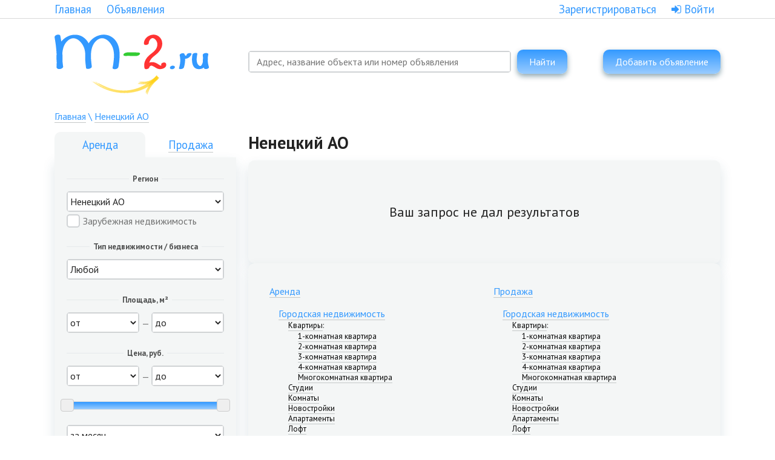

--- FILE ---
content_type: text/html; charset=utf-8
request_url: https://m-2.ru/nenetskiy-ao/
body_size: 25817
content:
<!DOCTYPE html><html class="no-js" lang=""><head><meta charset="utf-8" /><meta content="ie=edge" http-equiv="x-ua-compatible" /><title>m-2.ru - Портал поиска недвижимости и готового бизнеса | Ненецкий АО</title><meta content="width=1120" name="viewport" /><meta content="m-2.ru - Портал поиска недвижимости и готового бизнеса | База недвижимости | Доска объявлений от частых лиц и компаний | Ненецкий АО" name="title" /><meta content="m-2.ru - Ресурс о поиске недвижимости и готового бизнеса. База объявлений по недвижимости. Каталог по готовому бизнеса. Подбор объектов по городам, цене, классу и прочим параметрам. Частные объявления о сделках с недвижимостью, система поиска по карте рядом с интересующим местом, по метро, по районам - Ненецкий АО" name="description" /><meta content="м2 Ненецкий АО, м 2 вGEO_REGION, м2ру Ненецкий АО, м 2ру Ненецкий АО, м-2 Ненецкий АО, м-2ру Ненецкий АО, м-2 ру Ненецкий АО, м-2.ру Ненецкий АО, м-2-ру Ненецкий АО, m2 Ненецкий АО, m-2 Ненецкий АО, m2.ru Ненецкий АО, m-2.ru Ненецкий АО, m 2 ru Ненецкий АО" name="keywords" /><meta name="csrf-param" content="authenticity_token" />
<meta name="csrf-token" content="Ttu5RvpN0JvtHrg8TL0+LXL86Pei7nGmCPSJ1sIph8aDhprfC+NrwKzYrwC/aCcd8micPnbgx8FLZzu/4AZVmw==" /><link href="https://fonts.googleapis.com/css?family=PT+Sans:400,700&amp;subset=latin,cyrillic" rel="stylesheet" type="text/css" /><link rel="stylesheet" media="all" href="/assets/application-f70c59d7a05a77b482ab97f34b6517f7e50faaf822a79163ba8bd875c2b6586b.css" /><link rel="stylesheet" media="screen" href="/font-awesome/css/font-awesome.min.css" /><script src="//api-maps.yandex.ru/2.0/?lang=ru_RU&amp;load=package.full"></script><script src="/assets/application-e22bfb8f0713e5507c6247fbb27affae71833ffffe2060b9a1a739bd17fa633c.js"></script><script src="/packs/application-5a63096af588c33b2ac3.js"></script><link rel="stylesheet" media="screen" href="/packs/application-246ac9a8785a63508529a700f10abe78.css" /><link href="/apple-touch-icon-57x57.png" rel="apple-touch-icon" sizes="57x57" /><link href="/apple-touch-icon-60x60.png" rel="apple-touch-icon" sizes="60x60" /><link href="/apple-touch-icon-72x72.png" rel="apple-touch-icon" sizes="72x72" /><link href="/apple-touch-icon-76x76.png" rel="apple-touch-icon" sizes="76x76" /><link href="/apple-touch-icon-114x114.png" rel="apple-touch-icon" sizes="114x114" /><link href="/apple-touch-icon-120x120.png" rel="apple-touch-icon" sizes="120x120" /><link href="/apple-touch-icon-144x144.png" rel="apple-touch-icon" sizes="144x144" /><link href="/apple-touch-icon-152x152.png" rel="apple-touch-icon" sizes="152x152" /><link href="/apple-touch-icon-180x180.png" rel="apple-touch-icon" sizes="180x180" /><link href="/favicon-32x32.png" rel="icon" sizes="32x32" type="image/png" /><link href="/favicon-192x192.png" rel="icon" sizes="192x192" type="image/png" /><link href="/favicon-230x230.png" rel="icon" sizes="230x230" type="image/png" /><link href="/favicon-96x96.png" rel="icon" sizes="96x96" type="image/png" /><link href="/favicon-50x50.png" rel="icon" sizes="50x50" type="image/png" /><link href="/favicon-16x16.png" rel="icon" sizes="16x16" type="image/png" /><link href="/favicon.ico" rel="icon" /><!--<script>
(function(i,s,o,g,r,a,m){i['GoogleAnalyticsObject']=r;i[r]=i[r]||function(){
(i[r].q=i[r].q||[]).push(arguments)},i[r].l=1*new Date();a=s.createElement(o),
m=s.getElementsByTagName(o)[0];a.async=1;a.src=g;m.parentNode.insertBefore(a,m)
})(window,document,'script','//www.google-analytics.com/analytics.js','ga');

ga('create', 'UA-67738076-1', 'auto');
ga('send', 'pageview');

</script>

<!-- Yandex.Metrika counter -->
<!--<script type="text/javascript">
(function (d, w, c) {
(w[c] = w[c] || []).push(function() {
try {
w.yaCounter32555630 = new Ya.Metrika({
id:32555630,
clickmap:true,
trackLinks:true,
accurateTrackBounce:true,
webvisor:true
});
} catch(e) { }
});

var n = d.getElementsByTagName("script")[0],
s = d.createElement("script"),
f = function () { n.parentNode.insertBefore(s, n); };
s.type = "text/javascript";
s.async = true;
s.src = "https://mc.yandex.ru/metrika/watch.js";

if (w.opera == "[object Opera]") {
d.addEventListener("DOMContentLoaded", f, false);
} else { f(); }
})(document, window, "yandex_metrika_callbacks");
</script>
<noscript><div><img src="https://mc.yandex.ru/watch/32555630" style="position:absolute; left:-9999px;" alt="" /></div></noscript>
<!-- /Yandex.Metrika counter -->

<script async custom-element="amp-analytics" src="https://cdn.ampproject.org/v0/amp-analytics-0.1.js"></script>  
<amp-analytics id="analytics_liveinternet">
<script type="application/json">{
"requests": {
  "pageview": "https://counter.yadro.ru/hit?u${ampdocUrl};r${documentReferrer};s${screenWidth}*${screenHeight}*32;${random}"
},
"triggers": {
 "track pageview": {
  "on": "visible",
  "request": "pageview"
 }
}
}</script></amp-analytics>
</head><body><!-- Google Tag Manager 
<noscript><iframe src="//www.googletagmanager.com/ns.html?id=GTM-PMGQS6"
height="0" width="0" style="display:none;visibility:hidden"></iframe></noscript>
<script>(function(w,d,s,l,i){w[l]=w[l]||[];w[l].push({'gtm.start':
new Date().getTime(),event:'gtm.js'});var f=d.getElementsByTagName(s)[0],
j=d.createElement(s),dl=l!='dataLayer'?'&l='+l:'';j.async=true;j.src=
'//www.googletagmanager.com/gtm.js?id='+i+dl;f.parentNode.insertBefore(j,f);
})(window,document,'script','dataLayer','GTM-PMGQS6');</script>
<!-- End Google Tag Manager -->

<!-- Touch device detection -->
<script>
  if (!("ontouchstart" in document.documentElement)) {
    document.documentElement.className += " no-touch";
  }
</script>
<header class="header-service" style="border-bottom: 1px solid #d8d8d8;"><div class="container"><div class="header_l-col header_l-col__w300"><div class="header_links" style="text-align: left;"><a href="/">Главная</a><a href="/nenetskiy-ao/">Объявления</a></div></div><div class="header_r-col header_r-col__780"><div class="header_links"><a class="call-modal" data-target="modal__reg" href="/users/sign_up">Зарегистрироваться</a><a class="call-modal" data-target="modal__login" href="/users/sign_in"><i class="fa fa-sign-in"></i> Войти</a></div></div></div></header><header class="header" style="margin-top:12px;"><div class="container"><div class="header_head"><div class="header_l-col" style="width:300px;"><div class="header_logo"><a href="/"><img src="/assets/logo-135065f05e678dcc8d92949fe3e46d2687403705002e2c05fe5b28ed8c4eda34.png" alt="Logo" /></a></div></div><div class="header_r-col" style="padding-top:25px;"><div id="fast-search"></div></div><div class="header_r-col" style="text-align:right; float:right; padding-top:25px;"><a class="link link__small call-modal" data-target="modal__login" href="/podat-obyavlenie"><span>Добавить объявление</span></a></div></div></div></header><div class="container"><div class="bread-crumbs"><a href="/">Главная</a> \ <a href="/nenetskiy-ao/">Ненецкий АО</a></div><div class="search"><div class="search_l-col"><script>var EstateTypes={"9":{"id":9,"name":"Гараж","group_name":"Городская недвижимость","order_id":40,"name_t":"garazh","group_name_t":"gorodskaya-nedvizhimost","can_have_rooms":false,"can_have_building_class":false,"can_have_distance_to_city":false,"can_have_kitchen_area":false,"can_have_ground_area":false,"can_have_is_new_build":true,"can_have_living_area":true,"can_have_profit":false},"13":{"id":13,"name":"Часть дома","group_name":"Загородная недвижимость","order_id":85,"name_t":"chast-doma","group_name_t":"zagorodnaya-nedvizhimost","can_have_rooms":true,"can_have_building_class":false,"can_have_distance_to_city":true,"can_have_kitchen_area":true,"can_have_ground_area":true,"can_have_is_new_build":false,"can_have_living_area":true,"can_have_profit":false},"14":{"id":14,"name":"Коттеджные посёлки","group_name":"Загородная недвижимость","order_id":90,"name_t":"kottedzhnye-posyolki","group_name_t":"zagorodnaya-nedvizhimost","can_have_rooms":true,"can_have_building_class":false,"can_have_distance_to_city":true,"can_have_kitchen_area":true,"can_have_ground_area":true,"can_have_is_new_build":false,"can_have_living_area":true,"can_have_profit":false},"59":{"id":59,"name":"Пентхаус","group_name":"Городская недвижимость","order_id":27,"name_t":"penthaus","group_name_t":"gorodskaya-nedvizhimost","can_have_rooms":true,"can_have_building_class":true,"can_have_distance_to_city":false,"can_have_kitchen_area":false,"can_have_ground_area":false,"can_have_is_new_build":true,"can_have_living_area":true,"can_have_profit":false},"86":{"id":86,"name":"Интернет-портал","group_name":"Готовый бизнес","order_id":247,"name_t":"internet-portal","group_name_t":"gotovyy-biznes","can_have_rooms":false,"can_have_building_class":false,"can_have_distance_to_city":false,"can_have_kitchen_area":false,"can_have_ground_area":false,"can_have_is_new_build":false,"can_have_living_area":false,"can_have_profit":true},"87":{"id":87,"name":"Дизайн","group_name":"Готовый бизнес","order_id":222,"name_t":"dizayn","group_name_t":"gotovyy-biznes","can_have_rooms":false,"can_have_building_class":false,"can_have_distance_to_city":false,"can_have_kitchen_area":false,"can_have_ground_area":false,"can_have_is_new_build":false,"can_have_living_area":false,"can_have_profit":true},"75":{"id":75,"name":"Дом","group_name":"Спрос","order_id":510,"name_t":"dom","group_name_t":"ishchu","can_have_rooms":false,"can_have_building_class":false,"can_have_distance_to_city":false,"can_have_kitchen_area":false,"can_have_ground_area":false,"can_have_is_new_build":false,"can_have_living_area":true,"can_have_profit":false},"2":{"id":2,"name":"Студии","group_name":"Городская недвижимость","order_id":5,"name_t":"studii","group_name_t":"gorodskaya-nedvizhimost","can_have_rooms":false,"can_have_building_class":false,"can_have_distance_to_city":false,"can_have_kitchen_area":false,"can_have_ground_area":false,"can_have_is_new_build":true,"can_have_living_area":true,"can_have_profit":false},"4":{"id":4,"name":"Новостройки","group_name":"Городская недвижимость","order_id":15,"name_t":"novostroyki","group_name_t":"gorodskaya-nedvizhimost","can_have_rooms":true,"can_have_building_class":false,"can_have_distance_to_city":false,"can_have_kitchen_area":true,"can_have_ground_area":false,"can_have_is_new_build":true,"can_have_living_area":true,"can_have_profit":false},"5":{"id":5,"name":"Апартаменты","group_name":"Городская недвижимость","order_id":20,"name_t":"apartamenty","group_name_t":"gorodskaya-nedvizhimost","can_have_rooms":true,"can_have_building_class":false,"can_have_distance_to_city":false,"can_have_kitchen_area":false,"can_have_ground_area":false,"can_have_is_new_build":true,"can_have_living_area":true,"can_have_profit":false},"58":{"id":58,"name":"Машиноместо","group_name":"Городская недвижимость","order_id":41,"name_t":"mashinomesto","group_name_t":"gorodskaya-nedvizhimost","can_have_rooms":false,"can_have_building_class":false,"can_have_distance_to_city":false,"can_have_kitchen_area":false,"can_have_ground_area":false,"can_have_is_new_build":true,"can_have_living_area":true,"can_have_profit":false},"55":{"id":55,"name":"Реклама","group_name":"Готовый бизнес","order_id":257,"name_t":"reklama","group_name_t":"gotovyy-biznes","can_have_rooms":false,"can_have_building_class":true,"can_have_distance_to_city":false,"can_have_kitchen_area":false,"can_have_ground_area":false,"can_have_is_new_build":false,"can_have_living_area":false,"can_have_profit":true},"76":{"id":76,"name":"Участок","group_name":"Спрос","order_id":515,"name_t":"uchastok","group_name_t":"ishchu","can_have_rooms":false,"can_have_building_class":false,"can_have_distance_to_city":false,"can_have_kitchen_area":false,"can_have_ground_area":false,"can_have_is_new_build":false,"can_have_living_area":true,"can_have_profit":false},"74":{"id":74,"name":"Квартира","group_name":"Спрос","order_id":505,"name_t":"kvartiru","group_name_t":"ishchu","can_have_rooms":true,"can_have_building_class":false,"can_have_distance_to_city":false,"can_have_kitchen_area":true,"can_have_ground_area":false,"can_have_is_new_build":true,"can_have_living_area":true,"can_have_profit":false},"50":{"id":50,"name":"Комната","group_name":"Спрос","order_id":500,"name_t":"komnatu","group_name_t":"ishchu","can_have_rooms":true,"can_have_building_class":false,"can_have_distance_to_city":false,"can_have_kitchen_area":true,"can_have_ground_area":false,"can_have_is_new_build":false,"can_have_living_area":true,"can_have_profit":false},"79":{"id":79,"name":"Место в хостеле","group_name":"Спрос","order_id":530,"name_t":"mesto-v-hostele","group_name_t":"ishchu","can_have_rooms":true,"can_have_building_class":false,"can_have_distance_to_city":false,"can_have_kitchen_area":true,"can_have_ground_area":false,"can_have_is_new_build":false,"can_have_living_area":true,"can_have_profit":false},"21":{"id":21,"name":"Помещение свободного назначения (ПСН)","group_name":"Коммерческая недвижимость","order_id":160,"name_t":"pomeshenie-svobodnogo-naznacheniya","group_name_t":"kommercheskaya-nedvizhimost","can_have_rooms":true,"can_have_building_class":true,"can_have_distance_to_city":false,"can_have_kitchen_area":true,"can_have_ground_area":false,"can_have_is_new_build":false,"can_have_living_area":false,"can_have_profit":false},"22":{"id":22,"name":"Стрит-Ритейл","group_name":"Коммерческая недвижимость","order_id":165,"name_t":"sreet-retail","group_name_t":"kommercheskaya-nedvizhimost","can_have_rooms":true,"can_have_building_class":true,"can_have_distance_to_city":false,"can_have_kitchen_area":false,"can_have_ground_area":false,"can_have_is_new_build":false,"can_have_living_area":false,"can_have_profit":false},"23":{"id":23,"name":"Коворкинг / Рабочее место","group_name":"Коммерческая недвижимость","order_id":175,"name_t":"kovorking-rabochee-mesto","group_name_t":"kommercheskaya-nedvizhimost","can_have_rooms":true,"can_have_building_class":true,"can_have_distance_to_city":false,"can_have_kitchen_area":false,"can_have_ground_area":false,"can_have_is_new_build":false,"can_have_living_area":false,"can_have_profit":false},"24":{"id":24,"name":"Склад ","group_name":"Коммерческая недвижимость","order_id":170,"name_t":"sklad","group_name_t":"kommercheskaya-nedvizhimost","can_have_rooms":false,"can_have_building_class":true,"can_have_distance_to_city":true,"can_have_kitchen_area":false,"can_have_ground_area":false,"can_have_is_new_build":false,"can_have_living_area":false,"can_have_profit":false},"56":{"id":56,"name":"Лофт","group_name":"Коммерческая недвижимость","order_id":167,"name_t":"loft","group_name_t":"kommercheskaya-nedvizhimost","can_have_rooms":false,"can_have_building_class":true,"can_have_distance_to_city":false,"can_have_kitchen_area":false,"can_have_ground_area":false,"can_have_is_new_build":false,"can_have_living_area":false,"can_have_profit":false},"82":{"id":82,"name":"Нежилые помещения","group_name":"Коммерческая недвижимость","order_id":167,"name_t":"nezhilye-pomesheniya","group_name_t":"kommercheskaya-nedvizhimost","can_have_rooms":false,"can_have_building_class":true,"can_have_distance_to_city":false,"can_have_kitchen_area":false,"can_have_ground_area":false,"can_have_is_new_build":false,"can_have_living_area":false,"can_have_profit":false},"7":{"id":7,"name":"Доля в квартире","group_name":"Городская недвижимость","order_id":30,"name_t":"dolya-v-kvartire","group_name_t":"gorodskaya-nedvizhimost","can_have_rooms":false,"can_have_building_class":false,"can_have_distance_to_city":false,"can_have_kitchen_area":false,"can_have_ground_area":false,"can_have_is_new_build":true,"can_have_living_area":true,"can_have_profit":false},"57":{"id":57,"name":"Здание","group_name":"Коммерческая недвижимость","order_id":168,"name_t":"zdanie","group_name_t":"kommercheskaya-nedvizhimost","can_have_rooms":false,"can_have_building_class":true,"can_have_distance_to_city":false,"can_have_kitchen_area":false,"can_have_ground_area":false,"can_have_is_new_build":false,"can_have_living_area":false,"can_have_profit":false},"3":{"id":3,"name":"Комнаты","group_name":"Городская недвижимость","order_id":10,"name_t":"komnaty","group_name_t":"gorodskaya-nedvizhimost","can_have_rooms":true,"can_have_building_class":false,"can_have_distance_to_city":false,"can_have_kitchen_area":true,"can_have_ground_area":false,"can_have_is_new_build":true,"can_have_living_area":true,"can_have_profit":false},"6":{"id":6,"name":"Лофт","group_name":"Городская недвижимость","order_id":25,"name_t":"loft","group_name_t":"gorodskaya-nedvizhimost","can_have_rooms":false,"can_have_building_class":false,"can_have_distance_to_city":false,"can_have_kitchen_area":false,"can_have_ground_area":false,"can_have_is_new_build":true,"can_have_living_area":true,"can_have_profit":false},"10":{"id":10,"name":"Дом","group_name":"Загородная недвижимость","order_id":70,"name_t":"dom","group_name_t":"zagorodnaya-nedvizhimost","can_have_rooms":true,"can_have_building_class":false,"can_have_distance_to_city":true,"can_have_kitchen_area":true,"can_have_ground_area":true,"can_have_is_new_build":false,"can_have_living_area":true,"can_have_profit":false},"12":{"id":12,"name":"Дача","group_name":"Загородная недвижимость","order_id":80,"name_t":"dacha","group_name_t":"zagorodnaya-nedvizhimost","can_have_rooms":true,"can_have_building_class":false,"can_have_distance_to_city":true,"can_have_kitchen_area":true,"can_have_ground_area":true,"can_have_is_new_build":false,"can_have_living_area":true,"can_have_profit":false},"18":{"id":18,"name":"Коммерческие земли","group_name":"Загородная недвижимость","order_id":120,"name_t":"kommercheskie-zemli","group_name_t":"zagorodnaya-nedvizhimost","can_have_rooms":false,"can_have_building_class":false,"can_have_distance_to_city":true,"can_have_kitchen_area":false,"can_have_ground_area":true,"can_have_is_new_build":false,"can_have_living_area":false,"can_have_profit":false},"20":{"id":20,"name":"Офис","group_name":"Коммерческая недвижимость","order_id":150,"name_t":"ofis","group_name_t":"kommercheskaya-nedvizhimost","can_have_rooms":true,"can_have_building_class":true,"can_have_distance_to_city":false,"can_have_kitchen_area":true,"can_have_ground_area":false,"can_have_is_new_build":false,"can_have_living_area":false,"can_have_profit":false},"19":{"id":19,"name":"Торговая площадь","group_name":"Коммерческая недвижимость","order_id":155,"name_t":"torgovaya-ploschad","group_name_t":"kommercheskaya-nedvizhimost","can_have_rooms":true,"can_have_building_class":true,"can_have_distance_to_city":false,"can_have_kitchen_area":false,"can_have_ground_area":false,"can_have_is_new_build":false,"can_have_living_area":false,"can_have_profit":false},"25":{"id":25,"name":"Юридический адрес","group_name":"Коммерческая недвижимость","order_id":180,"name_t":"yuridicheskiy-adres","group_name_t":"kommercheskaya-nedvizhimost","can_have_rooms":false,"can_have_building_class":false,"can_have_distance_to_city":true,"can_have_kitchen_area":false,"can_have_ground_area":false,"can_have_is_new_build":false,"can_have_living_area":false,"can_have_profit":false},"38":{"id":38,"name":"Салон красоты","group_name":"Готовый бизнес","order_id":260,"name_t":"salon-krasoty","group_name_t":"gotovyy-biznes","can_have_rooms":false,"can_have_building_class":true,"can_have_distance_to_city":false,"can_have_kitchen_area":false,"can_have_ground_area":false,"can_have_is_new_build":false,"can_have_living_area":false,"can_have_profit":true},"84":{"id":84,"name":"Магазин","group_name":"Готовый бизнес","order_id":248,"name_t":"magazin","group_name_t":"gotovyy-biznes","can_have_rooms":false,"can_have_building_class":true,"can_have_distance_to_city":false,"can_have_kitchen_area":false,"can_have_ground_area":false,"can_have_is_new_build":false,"can_have_living_area":false,"can_have_profit":true},"32":{"id":32,"name":"Агентство недвижимости","group_name":"Готовый бизнес","order_id":203,"name_t":"agentstvo-nedvizhimosti","group_name_t":"gotovyy-biznes","can_have_rooms":false,"can_have_building_class":true,"can_have_distance_to_city":false,"can_have_kitchen_area":false,"can_have_ground_area":false,"can_have_is_new_build":false,"can_have_living_area":false,"can_have_profit":true},"45":{"id":45,"name":"Юридическая компания","group_name":"Готовый бизнес","order_id":295,"name_t":"yuridicheskaya-kompaniya","group_name_t":"gotovyy-biznes","can_have_rooms":false,"can_have_building_class":true,"can_have_distance_to_city":false,"can_have_kitchen_area":false,"can_have_ground_area":false,"can_have_is_new_build":false,"can_have_living_area":false,"can_have_profit":true},"46":{"id":46,"name":"Другое","group_name":"Готовый бизнес","order_id":300,"name_t":"drugoe","group_name_t":"gotovyy-biznes","can_have_rooms":false,"can_have_building_class":true,"can_have_distance_to_city":false,"can_have_kitchen_area":false,"can_have_ground_area":false,"can_have_is_new_build":false,"can_have_living_area":false,"can_have_profit":true},"44":{"id":44,"name":"Франшиза","group_name":"Готовый бизнес","order_id":290,"name_t":"franshiza","group_name_t":"gotovyy-biznes","can_have_rooms":false,"can_have_building_class":false,"can_have_distance_to_city":false,"can_have_kitchen_area":false,"can_have_ground_area":false,"can_have_is_new_build":false,"can_have_living_area":false,"can_have_profit":true},"52":{"id":52,"name":"Арендный бизнес","group_name":"Готовый бизнес","order_id":206,"name_t":"arendnyy-biznes","group_name_t":"gotovyy-biznes","can_have_rooms":false,"can_have_building_class":true,"can_have_distance_to_city":true,"can_have_kitchen_area":false,"can_have_ground_area":false,"can_have_is_new_build":false,"can_have_living_area":false,"can_have_profit":true},"53":{"id":53,"name":"База отдыха","group_name":"Готовый бизнес","order_id":215,"name_t":"baza-otdyha","group_name_t":"gotovyy-biznes","can_have_rooms":true,"can_have_building_class":true,"can_have_distance_to_city":true,"can_have_kitchen_area":false,"can_have_ground_area":true,"can_have_is_new_build":false,"can_have_living_area":false,"can_have_profit":true},"88":{"id":88,"name":"Сельское хозяйство","group_name":"Готовый бизнес","order_id":261,"name_t":"selskoe-hozyaystvo","group_name_t":"gotovyy-biznes","can_have_rooms":false,"can_have_building_class":true,"can_have_distance_to_city":true,"can_have_kitchen_area":false,"can_have_ground_area":true,"can_have_is_new_build":false,"can_have_living_area":false,"can_have_profit":true},"54":{"id":54,"name":"Баня / Сауна","group_name":"Готовый бизнес","order_id":216,"name_t":"banya-sauna","group_name_t":"gotovyy-biznes","can_have_rooms":false,"can_have_building_class":true,"can_have_distance_to_city":false,"can_have_kitchen_area":false,"can_have_ground_area":false,"can_have_is_new_build":false,"can_have_living_area":false,"can_have_profit":true},"29":{"id":29,"name":"Хостел","group_name":"Готовый бизнес","order_id":293,"name_t":"hostel","group_name_t":"gotovyy-biznes","can_have_rooms":false,"can_have_building_class":true,"can_have_distance_to_city":false,"can_have_kitchen_area":false,"can_have_ground_area":false,"can_have_is_new_build":false,"can_have_living_area":false,"can_have_profit":true},"33":{"id":33,"name":"Архитектура","group_name":"Готовый бизнес","order_id":208,"name_t":"arhitektura","group_name_t":"gotovyy-biznes","can_have_rooms":false,"can_have_building_class":true,"can_have_distance_to_city":false,"can_have_kitchen_area":false,"can_have_ground_area":false,"can_have_is_new_build":false,"can_have_living_area":false,"can_have_profit":true},"89":{"id":89,"name":"Строительный бизнес","group_name":"Готовый бизнес","order_id":263,"name_t":"stroitelnyj-biznes","group_name_t":"gotovyy-biznes","can_have_rooms":false,"can_have_building_class":true,"can_have_distance_to_city":true,"can_have_kitchen_area":false,"can_have_ground_area":true,"can_have_is_new_build":false,"can_have_living_area":false,"can_have_profit":true},"34":{"id":34,"name":"Бизнес “под ключ”","group_name":"Готовый бизнес","order_id":218,"name_t":"biznes-pod-klyuch","group_name_t":"gotovyy-biznes","can_have_rooms":false,"can_have_building_class":true,"can_have_distance_to_city":false,"can_have_kitchen_area":false,"can_have_ground_area":false,"can_have_is_new_build":false,"can_have_living_area":false,"can_have_profit":true},"37":{"id":37,"name":"Развлечения / Клуб / Студия","group_name":"Готовый бизнес","order_id":255,"name_t":"razvlecheniya-studiya-klub","group_name_t":"gotovyy-biznes","can_have_rooms":false,"can_have_building_class":true,"can_have_distance_to_city":false,"can_have_kitchen_area":false,"can_have_ground_area":false,"can_have_is_new_build":false,"can_have_living_area":false,"can_have_profit":true},"39":{"id":39,"name":"Типография","group_name":"Готовый бизнес","order_id":265,"name_t":"tipografiya","group_name_t":"gotovyy-biznes","can_have_rooms":false,"can_have_building_class":true,"can_have_distance_to_city":false,"can_have_kitchen_area":false,"can_have_ground_area":false,"can_have_is_new_build":false,"can_have_living_area":false,"can_have_profit":true},"90":{"id":90,"name":"Такси","group_name":"Готовый бизнес","order_id":264,"name_t":"taksi","group_name_t":"gotovyy-biznes","can_have_rooms":false,"can_have_building_class":false,"can_have_distance_to_city":false,"can_have_kitchen_area":false,"can_have_ground_area":false,"can_have_is_new_build":false,"can_have_living_area":false,"can_have_profit":true},"42":{"id":42,"name":"Фотостудия","group_name":"Готовый бизнес","order_id":280,"name_t":"fotostudiya","group_name_t":"gotovyy-biznes","can_have_rooms":false,"can_have_building_class":true,"can_have_distance_to_city":false,"can_have_kitchen_area":false,"can_have_ground_area":false,"can_have_is_new_build":false,"can_have_living_area":false,"can_have_profit":true},"43":{"id":43,"name":"Фитнес","group_name":"Готовый бизнес","order_id":285,"name_t":"fitnes","group_name_t":"gotovyy-biznes","can_have_rooms":false,"can_have_building_class":true,"can_have_distance_to_city":false,"can_have_kitchen_area":false,"can_have_ground_area":false,"can_have_is_new_build":false,"can_have_living_area":false,"can_have_profit":true},"8":{"id":8,"name":"Место в хостеле","group_name":"Городская недвижимость","order_id":35,"name_t":"mesto-v-hostele","group_name_t":"gorodskaya-nedvizhimost","can_have_rooms":false,"can_have_building_class":false,"can_have_distance_to_city":false,"can_have_kitchen_area":false,"can_have_ground_area":false,"can_have_is_new_build":true,"can_have_living_area":true,"can_have_profit":false},"11":{"id":11,"name":"Туанхаус","group_name":"Загородная недвижимость","order_id":75,"name_t":"tuanhaus","group_name_t":"zagorodnaya-nedvizhimost","can_have_rooms":true,"can_have_building_class":false,"can_have_distance_to_city":true,"can_have_kitchen_area":true,"can_have_ground_area":true,"can_have_is_new_build":false,"can_have_living_area":true,"can_have_profit":false},"16":{"id":16,"name":"Земельные участки","group_name":"Загородная недвижимость","order_id":110,"name_t":"zemelnye-uchastki","group_name_t":"zagorodnaya-nedvizhimost","can_have_rooms":false,"can_have_building_class":false,"can_have_distance_to_city":true,"can_have_kitchen_area":false,"can_have_ground_area":true,"can_have_is_new_build":false,"can_have_living_area":false,"can_have_profit":false},"17":{"id":17,"name":"Земельный участок без коммуникаций","group_name":"Загородная недвижимость","order_id":115,"name_t":"zemelnyi-uchastok-bez-kommunikatsiy","group_name_t":"zagorodnaya-nedvizhimost","can_have_rooms":false,"can_have_building_class":false,"can_have_distance_to_city":true,"can_have_kitchen_area":false,"can_have_ground_area":true,"can_have_is_new_build":false,"can_have_living_area":false,"can_have_profit":false},"26":{"id":26,"name":"Автосервис","group_name":"Готовый бизнес","order_id":202,"name_t":"avtoservis","group_name_t":"gotovyy-biznes","can_have_rooms":false,"can_have_building_class":true,"can_have_distance_to_city":false,"can_have_kitchen_area":false,"can_have_ground_area":false,"can_have_is_new_build":false,"can_have_living_area":false,"can_have_profit":true},"27":{"id":27,"name":"Производство","group_name":"Готовый бизнес","order_id":253,"name_t":"proizvodstvo","group_name_t":"gotovyy-biznes","can_have_rooms":false,"can_have_building_class":true,"can_have_distance_to_city":false,"can_have_kitchen_area":false,"can_have_ground_area":false,"can_have_is_new_build":false,"can_have_living_area":false,"can_have_profit":true},"28":{"id":28,"name":"Пекарня","group_name":"Готовый бизнес","order_id":252,"name_t":"pekarnya","group_name_t":"gotovyy-biznes","can_have_rooms":false,"can_have_building_class":true,"can_have_distance_to_city":false,"can_have_kitchen_area":false,"can_have_ground_area":false,"can_have_is_new_build":false,"can_have_living_area":false,"can_have_profit":true},"30":{"id":30,"name":"Торговля","group_name":"Готовый бизнес","order_id":268,"name_t":"torgovlya","group_name_t":"gotovyy-biznes","can_have_rooms":false,"can_have_building_class":true,"can_have_distance_to_city":false,"can_have_kitchen_area":false,"can_have_ground_area":false,"can_have_is_new_build":false,"can_have_living_area":false,"can_have_profit":true},"31":{"id":31,"name":"Сервис / Услуги","group_name":"Готовый бизнес","order_id":261,"name_t":"servis-uslugi","group_name_t":"gotovyy-biznes","can_have_rooms":false,"can_have_building_class":true,"can_have_distance_to_city":false,"can_have_kitchen_area":false,"can_have_ground_area":false,"can_have_is_new_build":false,"can_have_living_area":false,"can_have_profit":true},"35":{"id":35,"name":"Интернет-магазин","group_name":"Готовый бизнес","order_id":245,"name_t":"internet-magazin","group_name_t":"gotovyy-biznes","can_have_rooms":false,"can_have_building_class":true,"can_have_distance_to_city":false,"can_have_kitchen_area":false,"can_have_ground_area":false,"can_have_is_new_build":false,"can_have_living_area":false,"can_have_profit":true},"41":{"id":41,"name":"Турфирма","group_name":"Готовый бизнес","order_id":275,"name_t":"turfirma","group_name_t":"gotovyy-biznes","can_have_rooms":false,"can_have_building_class":true,"can_have_distance_to_city":false,"can_have_kitchen_area":false,"can_have_ground_area":false,"can_have_is_new_build":false,"can_have_living_area":false,"can_have_profit":true},"83":{"id":83,"name":"Гостиница","group_name":"Готовый бизнес","order_id":220,"name_t":"gostinitsa","group_name_t":"gotovyy-biznes","can_have_rooms":false,"can_have_building_class":true,"can_have_distance_to_city":false,"can_have_kitchen_area":false,"can_have_ground_area":false,"can_have_is_new_build":false,"can_have_living_area":false,"can_have_profit":true},"91":{"id":91,"name":"Стоматология ","group_name":"Готовый бизнес","order_id":262,"name_t":"stomatologiya","group_name_t":"gotovyy-biznes","can_have_rooms":false,"can_have_building_class":true,"can_have_distance_to_city":true,"can_have_kitchen_area":true,"can_have_ground_area":true,"can_have_is_new_build":true,"can_have_living_area":true,"can_have_profit":true},"85":{"id":85,"name":"Автомойка","group_name":"Готовый бизнес","order_id":200,"name_t":"avtomoyka","group_name_t":"gotovyy-biznes","can_have_rooms":false,"can_have_building_class":true,"can_have_distance_to_city":false,"can_have_kitchen_area":false,"can_have_ground_area":false,"can_have_is_new_build":false,"can_have_living_area":false,"can_have_profit":true},"36":{"id":36,"name":"Медицинский центр","group_name":"Готовый бизнес","order_id":250,"name_t":"meditsinskiy-tsentr","group_name_t":"gotovyy-biznes","can_have_rooms":false,"can_have_building_class":true,"can_have_distance_to_city":false,"can_have_kitchen_area":false,"can_have_ground_area":false,"can_have_is_new_build":false,"can_have_living_area":false,"can_have_profit":true},"40":{"id":40,"name":"Транспортная компания","group_name":"Готовый бизнес","order_id":270,"name_t":"transportnaya-kompaniya","group_name_t":"gotovyy-biznes","can_have_rooms":false,"can_have_building_class":true,"can_have_distance_to_city":false,"can_have_kitchen_area":false,"can_have_ground_area":false,"can_have_is_new_build":false,"can_have_living_area":false,"can_have_profit":true},"92":{"id":92,"name":"Дом отдыха","group_name":"Готовый бизнес","order_id":221,"name_t":"dom-otdiha","group_name_t":"gotovyy-biznes","can_have_rooms":true,"can_have_building_class":true,"can_have_distance_to_city":true,"can_have_kitchen_area":false,"can_have_ground_area":true,"can_have_is_new_build":false,"can_have_living_area":false,"can_have_profit":true},"80":{"id":80,"name":"Индустриальная недвижимость","group_name":"Коммерческая недвижимость","order_id":173,"name_t":"industrialnaya-nedvizhimost","group_name_t":"kommercheskaya-nedvizhimost","can_have_rooms":false,"can_have_building_class":true,"can_have_distance_to_city":true,"can_have_kitchen_area":false,"can_have_ground_area":true,"can_have_is_new_build":false,"can_have_living_area":false,"can_have_profit":false},"81":{"id":81,"name":"Маникюрный салон","group_name":"Готовый бизнес","order_id":248,"name_t":"manikyurnyy-salon","group_name_t":"gotovyy-biznes","can_have_rooms":false,"can_have_building_class":true,"can_have_distance_to_city":false,"can_have_kitchen_area":false,"can_have_ground_area":false,"can_have_is_new_build":false,"can_have_living_area":false,"can_have_profit":true},"77":{"id":77,"name":"Гараж / Машиноместо","group_name":"Спрос","order_id":520,"name_t":"garazh-mashinomesto","group_name_t":"ishchu","can_have_rooms":false,"can_have_building_class":false,"can_have_distance_to_city":false,"can_have_kitchen_area":false,"can_have_ground_area":false,"can_have_is_new_build":false,"can_have_living_area":true,"can_have_profit":false},"78":{"id":78,"name":"Коммерческая недвижимость","group_name":"Спрос","order_id":525,"name_t":"kommercheskauju-nedvizhimost","group_name_t":"ishchu","can_have_rooms":false,"can_have_building_class":false,"can_have_distance_to_city":false,"can_have_kitchen_area":false,"can_have_ground_area":false,"can_have_is_new_build":false,"can_have_living_area":true,"can_have_profit":false},"1":{"id":1,"name":"Квартиры","group_name":"Городская недвижимость","order_id":1,"name_t":"kvartiry","group_name_t":"gorodskaya-nedvizhimost","can_have_rooms":true,"can_have_building_class":false,"can_have_distance_to_city":false,"can_have_kitchen_area":true,"can_have_ground_area":false,"can_have_is_new_build":true,"can_have_living_area":true,"can_have_profit":false}};
var EstateTypesKeysSorted = Object.keys(EstateTypes).sort(function(a,b){return EstateTypes[a].order_id - EstateTypes[b].order_id;});

if (typeof ymaps !== 'undefined') {
  ymaps.ready(function(){
    $('.search_filter select#region').on('change', GeoRegionChanged);
    SelectForeign($('.search_filter input#foreign')[0].checked);
  });
}</script><div class="search_wysiwyg"><div class="tabs_links"><div class="tabs_links_item tabs_links_item__half"><a href="" id="tabs_links_rent" onclick="SelectRent(); return false;">Аренда</a></div><div class="tabs_links_item tabs_links_item__half"><a href="" id="tabs_links_sell" onclick="SelectSell(); return false;">Продажа</a></div></div><form action="/detailed_search" accept-charset="UTF-8" method="get"><input name="utf8" type="hidden" value="&#x2713;" /><input type="hidden" name="region" id="filter_geo_region_id" value="76" /><input type="hidden" name="deal_type" id="deal_type" value="2" /><div class="tabs_content"><div class="search_filter"><input type="hidden" name="station_values" id="station_values" /><input type="hidden" name="name_address" id="name_address" /><input type="hidden" name="geosearch" id="geosearch" /><input type="hidden" name="points" id="points" /><input type="hidden" name="distance" id="distance" /><div class="search_filter_row"><div class="search_filter_header"><span>Регион</span></div><div class="search_filter_inner"><div class="k-combobox-wrap__ha"><div class="k-combobox-wrap_inner"><select name="region" id="region" class="filter_combo_box"><option value="2">Москва</option>
<option value="3">Московская область</option>
<option value="4">Санкт-Петербург</option>
<option value="5">Ленинградская область</option>
<option value="6">Белгород</option>
<option value="7">Брянск</option>
<option value="10">Великий Новгород</option>
<option value="8">Владимир</option>
<option value="9">Волгоград</option>
<option value="11">Екатеринбург</option>
<option value="12">Иваново</option>
<option value="13">Казань</option>
<option value="14">Калининград</option>
<option value="15">Краснодар</option>
<option value="16">Красноярск</option>
<option value="17">Нижний Новгород</option>
<option value="18">Новосибирск</option>
<option value="19">Омск</option>
<option value="20">Пермь</option>
<option value="21">Ростов-на-Дону</option>
<option value="22">Самара</option>
<option value="23">Саратов</option>
<option value="25">Севастополь</option>
<option value="24">Симферополь</option>
<option value="26">Сочи</option>
<option value="27">Сургут</option>
<option value="28">Тюмень</option>
<option value="29">Уфа</option>
<option value="30">Челябинск</option>
<option value="31">Ялта</option>
<option value="32">Ярославль</option>
<option value="33">Адыгея республика</option>
<option value="34">Алтай республика</option>
<option value="35">Алтайский край</option>
<option value="36">Амурская область</option>
<option value="37">Архангельская область</option>
<option value="38">Астраханская область</option>
<option value="39">Башкортостан республика</option>
<option value="40">Белгородская область</option>
<option value="41">Брянская область</option>
<option value="42">Бурятия республика</option>
<option value="43">Владимирская область</option>
<option value="44">Волгоградская область</option>
<option value="45">Вологодская область</option>
<option value="46">Воронежская область</option>
<option value="47">Дагестан республика</option>
<option value="48">Еврейская АО</option>
<option value="49">Забайкальский край</option>
<option value="50">Ивановская область</option>
<option value="51">Ингушетия республика</option>
<option value="52">Иркутская область</option>
<option value="53">Кабардино-Балкария республика</option>
<option value="54">Калининградская область</option>
<option value="55">Калмыкия республика</option>
<option value="56">Калужская область</option>
<option value="57">Камчатский край</option>
<option value="58">Карачаево-Черкесия республика</option>
<option value="59">Карелия республика</option>
<option value="60">Кемеровская область</option>
<option value="61">Кировская область</option>
<option value="62">Коми республика</option>
<option value="63">Костромская область</option>
<option value="64">Краснодарский край</option>
<option value="65">Красноярский край</option>
<option value="66">Крым республика</option>
<option value="67">Курганская область</option>
<option value="68">Курская область</option>
<option value="70">Липецкая область</option>
<option value="71">Магаданская область</option>
<option value="72">Марий Эл республика</option>
<option value="73">Мордовия республика</option>
<option value="75">Мурманская область</option>
<option selected="selected" value="76">Ненецкий АО</option>
<option value="77">Нижегородская область</option>
<option value="78">Новгородская область</option>
<option value="79">Новосибирская область</option>
<option value="80">Омская область</option>
<option value="81">Оренбургская область</option>
<option value="82">Орловская область</option>
<option value="83">Пензенская область</option>
<option value="84">Пермский край</option>
<option value="85">Приморский край</option>
<option value="86">Псковская область</option>
<option value="87">Ростовская область</option>
<option value="88">Рязанская область</option>
<option value="89">Самарская область</option>
<option value="90">Саратовская область</option>
<option value="91">Саха (Якутия) республика</option>
<option value="92">Сахалинская область</option>
<option value="93">Свердловская область</option>
<option value="94">Северная Осетия-Алания республика</option>
<option value="95">Смоленская область</option>
<option value="96">Ставропольский край</option>
<option value="97">Тамбовская область</option>
<option value="98">Татарстан республика</option>
<option value="99">Тверская область</option>
<option value="100">Томская область</option>
<option value="101">Тульская область</option>
<option value="102">Тыва республика</option>
<option value="103">Тюменская область</option>
<option value="104">Удмуртия республика</option>
<option value="105">Ульяновская область</option>
<option value="106">Хабаровский край</option>
<option value="107">Хакасия республика</option>
<option value="108">Ханты-Мансийский АО — Югра</option>
<option value="109">Челябинская область</option>
<option value="110">Чечня республика</option>
<option value="111">Чувашия республика</option>
<option value="112">Чукотский АО</option>
<option value="113">Ямало-Ненецкий АО</option>
<option value="114">Ярославская область</option>
<option value="115">Недвижимость за рубежом</option></select></div></div><div><div class="form-checkbox-wrap"><input type="checkbox" name="foreign" id="foreign" class="form-checkbox" onchange="SelectForeign(this.checked);" /><div class="form-checkbox_label-wrap"><div class="form-checkbox_label-inner"><label class="form-checkbox_label" for="foreign"></label></div></div></div><div class="form-checkbox-text">Зарубежная недвижимость</div><script>filterPrevRegion = 76;</script></div></div></div><div class="search_filter_row"><div class="search_filter_header"><span>Тип недвижимости / бизнеса</span></div><div class="search_filter_inner"><div class="k-combobox-wrap__ha"><div class="k-combobox-wrap_inner"><select name="estate_type_group" id="estate_type_group" class="filter_combo_box"><option value="">Любой</option><option value="gorodskaya-nedvizhimost">Городская недвижимость</option>
<option value="zagorodnaya-nedvizhimost">Загородная недвижимость</option>
<option value="kommercheskaya-nedvizhimost">Коммерческая недвижимость</option>
<option value="gotovyy-biznes">Готовый бизнес</option>
<option value="ishchu">Спрос</option></select></div></div><div class="k-combobox-wrap__ha" id="estate_type_id_wrap" style="display:none"><div class="k-combobox-wrap_inner"><select name="estate_type_id" id="estate_type_id" class="filter_combo_box"></select><script>FilterEstateTypeGroupOnChange();
$('#estate_type_id')[0].value = "";</script></div></div></div></div><div class="search_filter_row" id="new_build" style="display:none"><div class="search_filter_header"><span>Новостройка</span></div><div class="search_filter_inner"><div class="k-combobox-wrap__ha"><div class="k-combobox-wrap_inner"><select name="is_new_build" id="is_new_build" class="filter_combo_box" disabled="disabled"><option value="false">Нет</option>
<option value="true">Да</option></select></div></div></div></div><div class="search_filter_row" id="profit" style="display:none"><div class="search_filter_header"><span>Прибыль</span></div><div class="search_filter_inner"><div class="search_filter_inner_l-col"><div class="k-combobox-wrap__ha"><div class="k-combobox-wrap_inner"><select name="profit_from" id="profit_from" class="filter_combo_box"><option value="">от</option><option value="0">0</option>
<option value="10000">10 тыс.</option>
<option value="20000">20 тыс.</option>
<option value="30000">30 тыс.</option>
<option value="40000">40 тыс.</option>
<option value="50000">50 тыс.</option>
<option value="75000">75 тыс.</option>
<option value="100000">100 тыс.</option>
<option value="125000">125 тыс.</option>
<option value="150000">150 тыс.</option>
<option value="175000">175 тыс.</option>
<option value="200000">200 тыс.</option>
<option value="250000">250 тыс.</option>
<option value="350000">350 тыс.</option>
<option value="450000">450 тыс.</option>
<option value="550000">550 тыс.</option>
<option value="650000">650 тыс.</option>
<option value="750000">750 тыс.</option>
<option value="850000">850 тыс.</option>
<option value="950000">950 тыс.</option>
<option value="1000000">1 млн.</option>
<option value="2000000">2 млн.</option>
<option value="3000000">3 млн.</option>
<option value="4000000">4 млн.</option>
<option value="5000000">5 млн.</option>
<option value="6000000">6 млн.</option>
<option value="7000000">7 млн.</option>
<option value="8000000">8 млн.</option>
<option value="9000000">9 млн.</option>
<option value="10000000">10 млн.</option>
<option value="11000000">11 млн.</option>
<option value="12000000">12 млн.</option>
<option value="13000000">13 млн.</option>
<option value="14000000">14 млн.</option>
<option value="15000000">15 млн.</option>
<option value="16000000">16 млн.</option>
<option value="17000000">17 млн.</option>
<option value="18000000">18 млн.</option>
<option value="19000000">19 млн.</option>
<option value="Infinity">∞</option></select></div></div></div><div class="search_filter_inner_c-col"><span class="sep">—</span></div><div class="search_filter_inner_r-col"><div class="k-combobox-wrap__ha"><div class="k-combobox-wrap_inner"><select name="profit_to" id="profit_to" class="filter_combo_box"><option value="">до</option><option value="0">0</option>
<option value="10000">10 тыс.</option>
<option value="20000">20 тыс.</option>
<option value="30000">30 тыс.</option>
<option value="40000">40 тыс.</option>
<option value="50000">50 тыс.</option>
<option value="75000">75 тыс.</option>
<option value="100000">100 тыс.</option>
<option value="125000">125 тыс.</option>
<option value="150000">150 тыс.</option>
<option value="175000">175 тыс.</option>
<option value="200000">200 тыс.</option>
<option value="250000">250 тыс.</option>
<option value="350000">350 тыс.</option>
<option value="450000">450 тыс.</option>
<option value="550000">550 тыс.</option>
<option value="650000">650 тыс.</option>
<option value="750000">750 тыс.</option>
<option value="850000">850 тыс.</option>
<option value="950000">950 тыс.</option>
<option value="1000000">1 млн.</option>
<option value="2000000">2 млн.</option>
<option value="3000000">3 млн.</option>
<option value="4000000">4 млн.</option>
<option value="5000000">5 млн.</option>
<option value="6000000">6 млн.</option>
<option value="7000000">7 млн.</option>
<option value="8000000">8 млн.</option>
<option value="9000000">9 млн.</option>
<option value="10000000">10 млн.</option>
<option value="11000000">11 млн.</option>
<option value="12000000">12 млн.</option>
<option value="13000000">13 млн.</option>
<option value="14000000">14 млн.</option>
<option value="15000000">15 млн.</option>
<option value="16000000">16 млн.</option>
<option value="17000000">17 млн.</option>
<option value="18000000">18 млн.</option>
<option value="19000000">19 млн.</option>
<option value="Infinity">∞</option></select></div></div></div></div></div><div class="search_filter_row" id="rooms_count" style="display:none"><div class="search_filter_header"><span>Комнат</span></div><div class="search_filter_inner"><div class="form-check-wrap"><input type="checkbox" name="rooms_count[1]" id="rooms_count_1" value="1" class="form-check-inp" /><label class="form-check" for="rooms_count_1"><span>1</span></label></div><div class="form-check-wrap"><input type="checkbox" name="rooms_count[2]" id="rooms_count_2" value="2" class="form-check-inp" /><label class="form-check" for="rooms_count_2"><span>2</span></label></div><div class="form-check-wrap"><input type="checkbox" name="rooms_count[3]" id="rooms_count_3" value="3" class="form-check-inp" /><label class="form-check" for="rooms_count_3"><span>3</span></label></div><div class="form-check-wrap"><input type="checkbox" name="rooms_count[4]" id="rooms_count_4" value="4" class="form-check-inp" /><label class="form-check" for="rooms_count_4"><span>4</span></label></div><div class="form-check-wrap"><input type="checkbox" name="rooms_count[5]" id="rooms_count_5" value="5+" class="form-check-inp" /><label class="form-check" for="rooms_count_5"><span>5+</span></label></div></div></div><div class="search_filter_row" id="building_class" style="display:none"><div class="search_filter_header"><span>Класс здания</span></div><div class="search_filter_inner"><div class="form-check-wrap"><input type="checkbox" name="building_classes[0]" id="building_classes_0" value="A+" class="form-check-inp" /><label class="form-check" for="building_classes_0"><span>A+</span></label></div><div class="form-check-wrap"><input type="checkbox" name="building_classes[1]" id="building_classes_1" value="A" class="form-check-inp" /><label class="form-check" for="building_classes_1"><span>A</span></label></div><div class="form-check-wrap"><input type="checkbox" name="building_classes[2]" id="building_classes_2" value="B+" class="form-check-inp" /><label class="form-check" for="building_classes_2"><span>B+</span></label></div><div class="form-check-wrap"><input type="checkbox" name="building_classes[3]" id="building_classes_3" value="B" class="form-check-inp" /><label class="form-check" for="building_classes_3"><span>B</span></label></div><div class="form-check-wrap"><input type="checkbox" name="building_classes[4]" id="building_classes_4" value="C" class="form-check-inp" /><label class="form-check" for="building_classes_4"><span>C</span></label></div></div></div><div class="search_filter_row"><div class="search_filter_header"><span>Площадь, м&sup2;</span></div><div class="search_filter_inner"><div class="search_filter_inner_l-col"><div class="k-combobox-wrap__ha"><div class="k-combobox-wrap_inner"><select name="area_from" id="area_from" class="filter_combo_box"><option value="">от</option><option value="1">1</option>
<option value="20">20</option>
<option value="30">30</option>
<option value="40">40</option>
<option value="50">50</option>
<option value="100">100</option>
<option value="200">200</option>
<option value="300">300</option>
<option value="400">400</option>
<option value="500">500</option>
<option value="600">600</option>
<option value="700">700</option>
<option value="800">800</option>
<option value="900">900</option>
<option value="1000">1000</option>
<option value="1100">1100</option>
<option value="1200">1200</option>
<option value="1300">1300</option>
<option value="1400">1400</option>
<option value="1500">1500</option>
<option value="2000">2000</option>
<option value="2500">2500</option>
<option value="3000">3000</option></select></div></div></div><div class="search_filter_inner_c-col"><span class="sep">—</span></div><div class="search_filter_inner_r-col"><div class="k-combobox-wrap__ha"><div class="k-combobox-wrap_inner"><select name="area_to" id="area_to" class="filter_combo_box"><option value="">до</option><option value="20">20</option>
<option value="30">30</option>
<option value="40">40</option>
<option value="50">50</option>
<option value="100">100</option>
<option value="200">200</option>
<option value="300">300</option>
<option value="400">400</option>
<option value="500">500</option>
<option value="600">600</option>
<option value="700">700</option>
<option value="800">800</option>
<option value="900">900</option>
<option value="1000">1000</option>
<option value="1100">1100</option>
<option value="1200">1200</option>
<option value="1300">1300</option>
<option value="1400">1400</option>
<option value="1500">1500</option>
<option value="2000">2000</option>
<option value="2500">2500</option>
<option value="3000">3000</option>
<option value="4000">4000</option>
<option value="5000">5000</option>
<option value="6000">6000</option>
<option value="7000">7000</option>
<option value="8000">8000</option>
<option value="9000">9000</option>
<option value="10000">10000</option>
<option value="12000">12000</option>
<option value="14000">14000</option>
<option value="16000">16000</option>
<option value="18000">18000</option>
<option value="20000">20000</option>
<option value="25000">25000</option>
<option value="30000">30000</option></select></div></div></div></div></div><div class="search_filter_row" id="distance_to_city" style="display:none"><div class="search_filter_header"><span>Расстояние до города, км</span></div><div class="search_filter_inner"><div class="search_filter_inner_l-col"><div class="k-combobox-wrap__ha"><div class="k-combobox-wrap_inner"><select name="distance_to_city_from" id="distance_to_city_from" class="filter_combo_box"><option value="">от</option><option value="0">0</option>
<option value="5">5</option>
<option value="10">10</option>
<option value="15">15</option>
<option value="20">20</option>
<option value="25">25</option>
<option value="30">30</option>
<option value="40">40</option>
<option value="50">50</option>
<option value="60">60</option>
<option value="70">70</option>
<option value="80">80</option>
<option value="90">90</option>
<option value="100">100</option>
<option value="120">120</option>
<option value="150">150</option></select></div></div></div><div class="search_filter_inner_c-col"><span class="sep">—</span></div><div class="search_filter_inner_r-col"><div class="k-combobox-wrap__ha"><div class="k-combobox-wrap_inner"><select name="distance_to_city_to" id="distance_to_city_to" class="filter_combo_box"><option value="">до</option><option value="5">5</option>
<option value="10">10</option>
<option value="15">15</option>
<option value="20">20</option>
<option value="25">25</option>
<option value="30">30</option>
<option value="40">40</option>
<option value="50">50</option>
<option value="60">60</option>
<option value="70">70</option>
<option value="80">80</option>
<option value="90">90</option>
<option value="100">100</option>
<option value="120">120</option>
<option value="150">150</option>
<option value="200">200</option></select></div></div></div></div></div><div class="search_filter_row" id="ground_area" style="display:none"><div class="search_filter_header"><span>Площадь участка, соток</span></div><div class="search_filter_inner"><div class="search_filter_inner_l-col"><div class="k-combobox-wrap__ha"><div class="k-combobox-wrap_inner"><select name="ground_area_from" id="ground_area_from" class="filter_combo_box"><option value="">от</option><option value="1">1</option>
<option value="2">2</option>
<option value="3">3</option>
<option value="5">5</option>
<option value="10">10</option>
<option value="15">15</option>
<option value="20">20</option>
<option value="30">30</option>
<option value="50">50</option>
<option value="50">50</option>
<option value="70">70</option>
<option value="100">100</option>
<option value="500">500</option>
<option value="1000">1000</option>
<option value="5000">5000</option></select></div></div></div><div class="search_filter_inner_c-col"><span class="sep">—</span></div><div class="search_filter_inner_r-col"><div class="k-combobox-wrap__ha"><div class="k-combobox-wrap_inner"><select name="ground_area_to" id="ground_area_to" class="filter_combo_box"><option value="">до</option><option value="2">2</option>
<option value="3">3</option>
<option value="5">5</option>
<option value="10">10</option>
<option value="15">15</option>
<option value="20">20</option>
<option value="30">30</option>
<option value="50">50</option>
<option value="50">50</option>
<option value="70">70</option>
<option value="100">100</option>
<option value="500">500</option>
<option value="1000">1000</option>
<option value="5000">5000</option>
<option value="25000">25000</option></select></div></div></div></div></div><div id="rent_rates"><div class="search_filter_row"><div class="search_filter_header"><span>Цена, руб.</span></div><div id="rent_rates_inner"><div class="search_filter_inner"><div class="search_filter_inner_l-col"><div class="k-combobox-wrap__ha"><div class="k-combobox-wrap_inner"><select name="rate_from" id="rate_from" class="filter_combo_box"><option value="">от</option><option value="0">0</option>
<option value="5000">5 тыс.</option>
<option value="10000">10 тыс.</option>
<option value="15000">15 тыс.</option>
<option value="20000">20 тыс.</option>
<option value="25000">25 тыс.</option>
<option value="30000">30 тыс.</option>
<option value="35000">35 тыс.</option>
<option value="40000">40 тыс.</option>
<option value="45000">45 тыс.</option>
<option value="50000">50 тыс.</option>
<option value="55000">55 тыс.</option>
<option value="60000">60 тыс.</option>
<option value="70000">70 тыс.</option>
<option value="80000">80 тыс.</option>
<option value="90000">90 тыс.</option>
<option value="100000">100 тыс.</option>
<option value="120000">120 тыс.</option>
<option value="150000">150 тыс.</option>
<option value="180000">180 тыс.</option>
<option value="200000">200 тыс.</option>
<option value="250000">250 тыс.</option>
<option value="350000">350 тыс.</option>
<option value="450000">450 тыс.</option>
<option value="550000">550 тыс.</option>
<option value="650000">650 тыс.</option>
<option value="750000">750 тыс.</option>
<option value="850000">850 тыс.</option>
<option value="950000">950 тыс.</option>
<option value="1000000">1 млн.</option>
<option value="2000000">2 млн.</option>
<option value="3000000">3 млн.</option>
<option value="4000000">4 млн.</option>
<option value="5000000">5 млн.</option>
<option value="6000000">6 млн.</option>
<option value="7000000">7 млн.</option>
<option value="8000000">8 млн.</option>
<option value="9000000">9 млн.</option>
<option value="10000000">10 млн.</option>
<option value="11000000">11 млн.</option>
<option value="12000000">12 млн.</option>
<option value="13000000">13 млн.</option>
<option value="14000000">14 млн.</option>
<option value="15000000">15 млн.</option>
<option value="16000000">16 млн.</option>
<option value="17000000">17 млн.</option>
<option value="18000000">18 млн.</option>
<option value="19000000">19 млн.</option>
<option value="Infinity">∞</option></select></div></div></div><div class="search_filter_inner_c-col"><span class="sep">—</span></div><div class="search_filter_inner_r-col"><div class="k-combobox-wrap__ha"><div class="k-combobox-wrap_inner"><select name="rate_to" id="rate_to" class="filter_combo_box"><option value="">до</option><option value="0">0</option>
<option value="5000">5 тыс.</option>
<option value="10000">10 тыс.</option>
<option value="15000">15 тыс.</option>
<option value="20000">20 тыс.</option>
<option value="25000">25 тыс.</option>
<option value="30000">30 тыс.</option>
<option value="35000">35 тыс.</option>
<option value="40000">40 тыс.</option>
<option value="45000">45 тыс.</option>
<option value="50000">50 тыс.</option>
<option value="55000">55 тыс.</option>
<option value="60000">60 тыс.</option>
<option value="70000">70 тыс.</option>
<option value="80000">80 тыс.</option>
<option value="90000">90 тыс.</option>
<option value="100000">100 тыс.</option>
<option value="120000">120 тыс.</option>
<option value="150000">150 тыс.</option>
<option value="180000">180 тыс.</option>
<option value="200000">200 тыс.</option>
<option value="250000">250 тыс.</option>
<option value="350000">350 тыс.</option>
<option value="450000">450 тыс.</option>
<option value="550000">550 тыс.</option>
<option value="650000">650 тыс.</option>
<option value="750000">750 тыс.</option>
<option value="850000">850 тыс.</option>
<option value="950000">950 тыс.</option>
<option value="1000000">1 млн.</option>
<option value="2000000">2 млн.</option>
<option value="3000000">3 млн.</option>
<option value="4000000">4 млн.</option>
<option value="5000000">5 млн.</option>
<option value="6000000">6 млн.</option>
<option value="7000000">7 млн.</option>
<option value="8000000">8 млн.</option>
<option value="9000000">9 млн.</option>
<option value="10000000">10 млн.</option>
<option value="11000000">11 млн.</option>
<option value="12000000">12 млн.</option>
<option value="13000000">13 млн.</option>
<option value="14000000">14 млн.</option>
<option value="15000000">15 млн.</option>
<option value="16000000">16 млн.</option>
<option value="17000000">17 млн.</option>
<option value="18000000">18 млн.</option>
<option value="19000000">19 млн.</option>
<option value="Infinity">∞</option></select></div></div></div></div><div class="search_filter_inner"><div id="rate_rent_slider"></div><script>var rate_rent_vals = [0,5000,10000,15000,20000,25000,30000,35000,40000,45000,50000,55000,60000,70000,80000,90000,100000,120000,150000,180000,200000,250000,350000,450000,550000,650000,750000,850000,950000,1000000,2000000,3000000,4000000,5000000,6000000,7000000,8000000,9000000,10000000,11000000,12000000,13000000,14000000,15000000,16000000,17000000,18000000,19000000,Infinity]
var slider = $("#rate_rent_slider").slider({
    range: true,
    min: 0,
    max: rate_rent_vals.length-1,
    slide: function(event, ui) { SliderToFields("#rent_rates #rate", rate_rent_vals[ui.values[0]], rate_rent_vals[ui.values[1]] ); }
});
$("#rent_rates #rate_from, #rent_rates #rate_to").on('change', function(){
  FieldsToSlider($("#rate_rent_slider"), rate_rent_vals, "#rent_rates #rate");
});
$("#rent_rates #rate_from").trigger('change');</script></div><div class="search_filter_inner"><div class="search_filter_inner_l-col"><div class="k-combobox-wrap__ha"><div class="k-combobox-wrap_inner"><select name="rate_m_y_from" id="rate_m_y_from" class="filter_combo_box"><option value="">от</option><option value="0">0</option>
<option value="1000">1 тыс.</option>
<option value="2500">2.5 тыс.</option>
<option value="5000">5 тыс.</option>
<option value="7500">7.5 тыс.</option>
<option value="10000">10 тыс.</option>
<option value="15000">15 тыс.</option>
<option value="20000">20 тыс.</option>
<option value="30000">30 тыс.</option>
<option value="50000">50 тыс.</option>
<option value="Infinity">∞</option></select></div></div></div><div class="search_filter_inner_c-col"><span class="sep">—</span></div><div class="search_filter_inner_r-col"><div class="k-combobox-wrap__ha"><div class="k-combobox-wrap_inner"><select name="rate_m_y_to" id="rate_m_y_to" class="filter_combo_box"><option value="">до</option><option value="0">0</option>
<option value="1000">1 тыс.</option>
<option value="2500">2.5 тыс.</option>
<option value="5000">5 тыс.</option>
<option value="7500">7.5 тыс.</option>
<option value="10000">10 тыс.</option>
<option value="15000">15 тыс.</option>
<option value="20000">20 тыс.</option>
<option value="30000">30 тыс.</option>
<option value="50000">50 тыс.</option>
<option value="Infinity">∞</option></select></div></div></div></div><div class="search_filter_inner"><div id="rate_rent_m_y_slider"></div><script>var rate_rent_m_y_vals = [0,1000,2500,5000,7500,10000,15000,20000,30000,50000,Infinity]
var slider = $("#rate_rent_m_y_slider").slider({
    range: true,
    min: 0,
    max: rate_rent_m_y_vals.length-1,
    slide: function(event, ui) { SliderToFields("#rent_rates #rate_m_y", rate_rent_m_y_vals[ui.values[0]], rate_rent_m_y_vals[ui.values[1]] ); }
});
$("#rent_rates #rate_m_y_from, #rent_rates #rate_m_y_to").on('change', function(){
  FieldsToSlider($("#rate_rent_m_y_slider"), rate_rent_m_y_vals, "#rent_rates #rate_m_y");
});
$("#rent_rates #rate_m_y_from").trigger('change');</script></div><div class="search_filter_inner"><div class="search_filter_inner_l-col"><div class="k-combobox-wrap__ha"><div class="k-combobox-wrap_inner"><select name="arenda_daily_rate_from" id="arenda_daily_rate_from" class="filter_combo_box"><option value="">от</option><option value="0">0</option>
<option value="500">500</option>
<option value="1000">1 тыс.</option>
<option value="5000">5 тыс.</option>
<option value="10000">10 тыс.</option>
<option value="15000">15 тыс.</option>
<option value="20000">20 тыс.</option>
<option value="25000">25 тыс.</option>
<option value="30000">30 тыс.</option>
<option value="35000">35 тыс.</option>
<option value="40000">40 тыс.</option>
<option value="45000">45 тыс.</option>
<option value="50000">50 тыс.</option>
<option value="60000">60 тыс.</option>
<option value="70000">70 тыс.</option>
<option value="80000">80 тыс.</option>
<option value="90000">90 тыс.</option>
<option value="100000">100 тыс.</option>
<option value="120000">120 тыс.</option>
<option value="150000">150 тыс.</option>
<option value="Infinity">∞</option></select></div></div></div><div class="search_filter_inner_c-col"><span class="sep">—</span></div><div class="search_filter_inner_r-col"><div class="k-combobox-wrap__ha"><div class="k-combobox-wrap_inner"><select name="arenda_daily_rate_to" id="arenda_daily_rate_to" class="filter_combo_box"><option value="">до</option><option value="0">0</option>
<option value="500">500</option>
<option value="1000">1 тыс.</option>
<option value="5000">5 тыс.</option>
<option value="10000">10 тыс.</option>
<option value="15000">15 тыс.</option>
<option value="20000">20 тыс.</option>
<option value="25000">25 тыс.</option>
<option value="30000">30 тыс.</option>
<option value="35000">35 тыс.</option>
<option value="40000">40 тыс.</option>
<option value="45000">45 тыс.</option>
<option value="50000">50 тыс.</option>
<option value="60000">60 тыс.</option>
<option value="70000">70 тыс.</option>
<option value="80000">80 тыс.</option>
<option value="90000">90 тыс.</option>
<option value="100000">100 тыс.</option>
<option value="120000">120 тыс.</option>
<option value="150000">150 тыс.</option>
<option value="Infinity">∞</option></select></div></div></div></div><div class="search_filter_inner"><div id="arenda_daily_rate_slider"></div><script>var arenda_daily_rate_vals = [0,500,1000,5000,10000,15000,20000,25000,30000,35000,40000,45000,50000,60000,70000,80000,90000,100000,120000,150000,Infinity]
var slider = $("#arenda_daily_rate_slider").slider({
    range: true,
    min: 0,
    max: arenda_daily_rate_vals.length-1,
    slide: function(event, ui) { SliderToFields("#rent_rates #arenda_daily_rate", arenda_daily_rate_vals[ui.values[0]], arenda_daily_rate_vals[ui.values[1]] ); }
});
$("#rent_rates #arenda_daily_rate_from, #rent_rates #arenda_daily_rate_to").on('change', function(){
  FieldsToSlider($("#arenda_daily_rate_slider"), arenda_daily_rate_vals, "#rent_rates #arenda_daily_rate");
});
$("#rent_rates #arenda_daily_rate_from").trigger('change');</script></div></div></div><div class="search_filter_row"><div class="search_filter_inner"><div class="k-combobox-wrap__ha"><div class="k-combobox-wrap_inner"><select name="rate_calc_algorythm" id="rate_calc_algorythm" class="filter_combo_box"><option value="0">за месяц</option>
<option value="1">за м² в год</option>
<option value="2">за день</option></select><script>// Arenda rate calc algorythm change handler
$("#rent_rates select#rate_calc_algorythm").on('change', function(){
  // hide and disable all
  $('#rent_rates_inner select').prop('disabled',true);
  $('#rent_rates_inner .search_filter_inner').hide();
  // show and enable selected one
  var alg_num = Number($("#rent_rates select#rate_calc_algorythm").val());
  $('#rent_rates_inner select').slice(2*alg_num, 2*alg_num+1+1).prop('disabled',false);
  $('#rent_rates_inner .search_filter_inner').slice(2*alg_num, 2*alg_num+1+1).show();
});
$("#rent_rates select#rate_calc_algorythm").trigger('change');</script></div></div></div></div></div><div id="sell_rates"><div class="search_filter_row"><div class="search_filter_header"><span>Стоимость, руб.</span></div><div id="sell_rates_inner"><div class="search_filter_inner"><div class="search_filter_inner_l-col"><div class="k-combobox-wrap__ha"><div class="k-combobox-wrap_inner"><select name="rate_from" id="rate_from" class="filter_combo_box"><option value="">от</option><option value="0">0</option>
<option value="100000">100 тыс.</option>
<option value="200000">200 тыс.</option>
<option value="300000">300 тыс.</option>
<option value="400000">400 тыс.</option>
<option value="500000">500 тыс.</option>
<option value="600000">600 тыс.</option>
<option value="700000">700 тыс.</option>
<option value="800000">800 тыс.</option>
<option value="900000">900 тыс.</option>
<option value="1000000">1 млн.</option>
<option value="1500000">1.5 млн.</option>
<option value="2000000">2 млн.</option>
<option value="2500000">2.5 млн.</option>
<option value="3000000">3 млн.</option>
<option value="3500000">3.5 млн.</option>
<option value="4000000">4 млн.</option>
<option value="5000000">5 млн.</option>
<option value="7000000">7 млн.</option>
<option value="8000000">8 млн.</option>
<option value="9000000">9 млн.</option>
<option value="10000000">10 млн.</option>
<option value="11000000">11 млн.</option>
<option value="12000000">12 млн.</option>
<option value="13000000">13 млн.</option>
<option value="14000000">14 млн.</option>
<option value="15000000">15 млн.</option>
<option value="20000000">20 млн.</option>
<option value="25000000">25 млн.</option>
<option value="35000000">35 млн.</option>
<option value="45000000">45 млн.</option>
<option value="55000000">55 млн.</option>
<option value="65000000">65 млн.</option>
<option value="75000000">75 млн.</option>
<option value="85000000">85 млн.</option>
<option value="95000000">95 млн.</option>
<option value="100000000">100 млн.</option>
<option value="200000000">200 млн.</option>
<option value="300000000">300 млн.</option>
<option value="400000000">400 млн.</option>
<option value="500000000">500 млн.</option>
<option value="600000000">600 млн.</option>
<option value="700000000">700 млн.</option>
<option value="800000000">800 млн.</option>
<option value="900000000">900 млн.</option>
<option value="1000000000">1 млрд.</option>
<option value="1100000000">1.1 млрд.</option>
<option value="1200000000">1.2 млрд.</option>
<option value="1300000000">1.3 млрд.</option>
<option value="1400000000">1.4 млрд.</option>
<option value="1500000000">1.5 млрд.</option>
<option value="1600000000">1.6 млрд.</option>
<option value="1700000000">1.7 млрд.</option>
<option value="1800000000">1.8 млрд.</option>
<option value="1900000000">1.9 млрд.</option>
<option value="Infinity">∞</option></select></div></div></div><div class="search_filter_inner_c-col"><span class="sep">—</span></div><div class="search_filter_inner_r-col"><div class="k-combobox-wrap__ha"><div class="k-combobox-wrap_inner"><select name="rate_to" id="rate_to" class="filter_combo_box"><option value="">до</option><option value="0">0</option>
<option value="100000">100 тыс.</option>
<option value="200000">200 тыс.</option>
<option value="300000">300 тыс.</option>
<option value="400000">400 тыс.</option>
<option value="500000">500 тыс.</option>
<option value="600000">600 тыс.</option>
<option value="700000">700 тыс.</option>
<option value="800000">800 тыс.</option>
<option value="900000">900 тыс.</option>
<option value="1000000">1 млн.</option>
<option value="1500000">1.5 млн.</option>
<option value="2000000">2 млн.</option>
<option value="2500000">2.5 млн.</option>
<option value="3000000">3 млн.</option>
<option value="3500000">3.5 млн.</option>
<option value="4000000">4 млн.</option>
<option value="5000000">5 млн.</option>
<option value="7000000">7 млн.</option>
<option value="8000000">8 млн.</option>
<option value="9000000">9 млн.</option>
<option value="10000000">10 млн.</option>
<option value="11000000">11 млн.</option>
<option value="12000000">12 млн.</option>
<option value="13000000">13 млн.</option>
<option value="14000000">14 млн.</option>
<option value="15000000">15 млн.</option>
<option value="20000000">20 млн.</option>
<option value="25000000">25 млн.</option>
<option value="35000000">35 млн.</option>
<option value="45000000">45 млн.</option>
<option value="55000000">55 млн.</option>
<option value="65000000">65 млн.</option>
<option value="75000000">75 млн.</option>
<option value="85000000">85 млн.</option>
<option value="95000000">95 млн.</option>
<option value="100000000">100 млн.</option>
<option value="200000000">200 млн.</option>
<option value="300000000">300 млн.</option>
<option value="400000000">400 млн.</option>
<option value="500000000">500 млн.</option>
<option value="600000000">600 млн.</option>
<option value="700000000">700 млн.</option>
<option value="800000000">800 млн.</option>
<option value="900000000">900 млн.</option>
<option value="1000000000">1 млрд.</option>
<option value="1100000000">1.1 млрд.</option>
<option value="1200000000">1.2 млрд.</option>
<option value="1300000000">1.3 млрд.</option>
<option value="1400000000">1.4 млрд.</option>
<option value="1500000000">1.5 млрд.</option>
<option value="1600000000">1.6 млрд.</option>
<option value="1700000000">1.7 млрд.</option>
<option value="1800000000">1.8 млрд.</option>
<option value="1900000000">1.9 млрд.</option>
<option value="Infinity">∞</option></select></div></div></div></div><div class="search_filter_inner"><div id="rate_sell_slider"></div><script>var rate_sell_vals = [0,100000,200000,300000,400000,500000,600000,700000,800000,900000,1000000,1500000,2000000,2500000,3000000,3500000,4000000,5000000,7000000,8000000,9000000,10000000,11000000,12000000,13000000,14000000,15000000,20000000,25000000,35000000,45000000,55000000,65000000,75000000,85000000,95000000,100000000,200000000,300000000,400000000,500000000,600000000,700000000,800000000,900000000,1000000000,1100000000,1200000000,1300000000,1400000000,1500000000,1600000000,1700000000,1800000000,1900000000,Infinity]
var slider = $("#rate_sell_slider").slider({
    range: true,
    min: 0,
    max: rate_sell_vals.length-1,
    slide: function(event, ui) { SliderToFields("#sell_rates #rate", rate_sell_vals[ui.values[0]], rate_sell_vals[ui.values[1]] ); }
});
$("#sell_rates #rate_from, #sell_rates #rate_to").on('change', function(){
  FieldsToSlider($("#rate_sell_slider"), rate_sell_vals, "#sell_rates #rate");
});
$("#sell_rates #rate_from").trigger('change');</script></div><div class="search_filter_inner"><div class="search_filter_inner_l-col"><div class="k-combobox-wrap__ha"><div class="k-combobox-wrap_inner"><select name="rate_sell_per_area_from" id="rate_sell_per_area_from" class="filter_combo_box"><option value="">от</option><option value="0">0</option>
<option value="10000">10 тыс.</option>
<option value="20000">20 тыс.</option>
<option value="30000">30 тыс.</option>
<option value="40000">40 тыс.</option>
<option value="50000">50 тыс.</option>
<option value="60000">60 тыс.</option>
<option value="70000">70 тыс.</option>
<option value="80000">80 тыс.</option>
<option value="90000">90 тыс.</option>
<option value="100000">100 тыс.</option>
<option value="120000">120 тыс.</option>
<option value="150000">150 тыс.</option>
<option value="200000">200 тыс.</option>
<option value="250000">250 тыс.</option>
<option value="500000">500 тыс.</option>
<option value="1000000">1 млн.</option>
<option value="1500000">1.5 млн.</option>
<option value="2000000">2 млн.</option>
<option value="2500000">2.5 млн.</option>
<option value="3000000">3 млн.</option>
<option value="Infinity">∞</option></select></div></div></div><div class="search_filter_inner_c-col"><span class="sep">—</span></div><div class="search_filter_inner_r-col"><div class="k-combobox-wrap__ha"><div class="k-combobox-wrap_inner"><select name="rate_sell_per_area_to" id="rate_sell_per_area_to" class="filter_combo_box"><option value="">до</option><option value="0">0</option>
<option value="10000">10 тыс.</option>
<option value="20000">20 тыс.</option>
<option value="30000">30 тыс.</option>
<option value="40000">40 тыс.</option>
<option value="50000">50 тыс.</option>
<option value="60000">60 тыс.</option>
<option value="70000">70 тыс.</option>
<option value="80000">80 тыс.</option>
<option value="90000">90 тыс.</option>
<option value="100000">100 тыс.</option>
<option value="120000">120 тыс.</option>
<option value="150000">150 тыс.</option>
<option value="200000">200 тыс.</option>
<option value="250000">250 тыс.</option>
<option value="500000">500 тыс.</option>
<option value="1000000">1 млн.</option>
<option value="1500000">1.5 млн.</option>
<option value="2000000">2 млн.</option>
<option value="2500000">2.5 млн.</option>
<option value="3000000">3 млн.</option>
<option value="Infinity">∞</option></select></div></div></div></div><div class="search_filter_inner"><div id="rate_per_area_sell_slider"></div><script>var rate_per_area_sell_vals = [0,10000,20000,30000,40000,50000,60000,70000,80000,90000,100000,120000,150000,200000,250000,500000,1000000,1500000,2000000,2500000,3000000,Infinity]
var slider = $("#rate_per_area_sell_slider").slider({
    range: true,
    min: 0,
    max: rate_per_area_sell_vals.length-1,
    slide: function(event, ui) { SliderToFields("#sell_rates #rate_sell_per_area", rate_per_area_sell_vals[ui.values[0]], rate_per_area_sell_vals[ui.values[1]] ); }
});
$("#sell_rates #rate_sell_per_area_from, #sell_rates #rate_sell_per_area_to").on('change', function(){
  FieldsToSlider($("#rate_per_area_sell_slider"), rate_per_area_sell_vals, "#sell_rates #rate_sell_per_area");
});
$("#sell_rates #rate_sell_per_area_from").trigger('change');</script></div></div></div><div class="search_filter_row"><div class="search_filter_inner"><div class="k-combobox-wrap__ha"><div class="k-combobox-wrap_inner"><select name="sell_rate_calc_algorythm" id="sell_rate_calc_algorythm" class="filter_combo_box"><option value="0">за всё</option>
<option value="1">за м²</option></select><script>// Sell rate calc algorythm change handler
$("#sell_rates select#sell_rate_calc_algorythm").on('change', function(){
  // hide and disable all
  $('#sell_rates_inner select').prop('disabled',true);
  $('#sell_rates_inner .search_filter_inner').hide();
  // show and enable selected one
  var alg_num = Number($("#sell_rates select#sell_rate_calc_algorythm").val());
  $('#sell_rates_inner select').slice(2*alg_num, 2*alg_num+1+1).prop('disabled',false);
  $('#sell_rates_inner .search_filter_inner').slice(2*alg_num, 2*alg_num+1+1).show();
});
$("#sell_rates select#sell_rate_calc_algorythm").trigger('change');</script></div></div></div></div></div><div class="search_filter_row"><div class="search_filter_header"><span>Адрес</span></div><div class="search_filter_inner"><div class="k-combobox-wrap__ha"><div class="k-combobox-wrap_inner"><input type="text" name="name_address_metro" id="name_address_metro" class="filter_combo_box" style="width:100%" /></div></div></div></div><div class="search_filter_row"><div class="search_filter_inner button-for-additional-options" style="font-size: 13px; font-weight: bold; color: #4e4f4f;"><a class="search_filter_header_link" href="" onclick="$(&quot;.additional-options&quot;).toggle(); $(&quot;.button-for-additional-options i&quot;).toggleClass(&quot;fa-chevron-down fa-chevron-right&quot;); return false;"><i class="fa fa-chevron-right" style="width:28px; color: #a6a9ab;"></i> Дополнительные фильтры</a></div></div><div class="additional-options"><div class="search_filter_row"><div class="search_filter_header"><span>Отделка</span></div><div class="search_filter_inner"><div class="k-combobox-wrap"><div class="k-combobox-wrap_inner"><select name="estates_catalogs[]" id="estates_catalogs_" class="filter_combo_box" style="width: 100%"><option value="">Не важно</option><option value="8">Стандартная отделка</option>
<option value="9">Евроремонт</option>
<option value="526">Дизайнерский ремонт</option>
<option value="527">Нужен ремонт</option>
<option value="528">Финишная (под отделку)</option>
<option value="529">Без отделки</option></select></div></div></div></div><div class="search_filter_row"><div class="search_filter_header"><span>Этаж</span></div><div class="search_filter_inner"><div class="search_filter_inner_l-col"><div class="k-combobox-wrap"><div class="k-combobox-wrap_inner"><select name="floor_from" id="floor_from" class="filter_combo_box" style="width: 100%"><option value="">от</option><option value="-2">-2</option>
<option value="-1">-1</option>
<option value="0">0</option>
<option value="1">1</option>
<option value="2">2</option>
<option value="3">3</option>
<option value="4">4</option>
<option value="5">5</option>
<option value="6">6</option>
<option value="7">7</option>
<option value="8">8</option>
<option value="9">9</option>
<option value="10">10</option>
<option value="11">11</option>
<option value="12">12</option>
<option value="13">13</option>
<option value="14">14</option>
<option value="15">15</option>
<option value="16">16</option>
<option value="17">17</option>
<option value="18">18</option>
<option value="19">19</option>
<option value="20">20</option>
<option value="21">21</option>
<option value="22">22</option>
<option value="23">23</option>
<option value="24">24</option>
<option value="25">25</option>
<option value="26">26</option>
<option value="27">27</option>
<option value="28">28</option>
<option value="29">29</option>
<option value="30">30</option>
<option value="31">31</option>
<option value="32">32</option>
<option value="33">33</option>
<option value="34">34</option>
<option value="35">35</option>
<option value="36">36</option>
<option value="37">37</option>
<option value="38">38</option>
<option value="39">39</option>
<option value="40">40</option>
<option value="41">41</option>
<option value="42">42</option>
<option value="43">43</option>
<option value="44">44</option>
<option value="45">45</option>
<option value="46">46</option>
<option value="47">47</option>
<option value="48">48</option>
<option value="49">49</option>
<option value="50">50</option>
<option value="51">51</option>
<option value="52">52</option>
<option value="53">53</option>
<option value="54">54</option>
<option value="55">55</option>
<option value="56">56</option>
<option value="57">57</option>
<option value="58">58</option>
<option value="59">59</option>
<option value="60">60</option>
<option value="61">61</option>
<option value="62">62</option>
<option value="63">63</option>
<option value="64">64</option>
<option value="65">65</option>
<option value="66">66</option>
<option value="67">67</option>
<option value="68">68</option>
<option value="69">69</option>
<option value="70">70</option>
<option value="71">71</option>
<option value="72">72</option>
<option value="73">73</option>
<option value="74">74</option>
<option value="75">75</option>
<option value="76">76</option>
<option value="77">77</option>
<option value="78">78</option>
<option value="79">79</option>
<option value="80">80</option>
<option value="81">81</option>
<option value="82">82</option>
<option value="83">83</option>
<option value="84">84</option>
<option value="85">85</option>
<option value="86">86</option>
<option value="87">87</option>
<option value="88">88</option>
<option value="89">89</option>
<option value="90">90</option>
<option value="91">91</option>
<option value="92">92</option>
<option value="93">93</option>
<option value="94">94</option>
<option value="95">95</option>
<option value="96">96</option>
<option value="97">97</option>
<option value="98">98</option>
<option value="99">99</option></select></div></div></div><div class="search_filter_inner_c-col"><span class="sep">—</span></div><div class="search_filter_inner_r-col"><div class="k-combobox-wrap"><div class="k-combobox-wrap_inner"><select name="floor_to" id="floor_to" class="filter_combo_box" style="width: 100%"><option value="">до</option><option value="-1">-1</option>
<option value="0">0</option>
<option value="1">1</option>
<option value="2">2</option>
<option value="3">3</option>
<option value="4">4</option>
<option value="5">5</option>
<option value="6">6</option>
<option value="7">7</option>
<option value="8">8</option>
<option value="9">9</option>
<option value="10">10</option>
<option value="11">11</option>
<option value="12">12</option>
<option value="13">13</option>
<option value="14">14</option>
<option value="15">15</option>
<option value="16">16</option>
<option value="17">17</option>
<option value="18">18</option>
<option value="19">19</option>
<option value="20">20</option>
<option value="21">21</option>
<option value="22">22</option>
<option value="23">23</option>
<option value="24">24</option>
<option value="25">25</option>
<option value="26">26</option>
<option value="27">27</option>
<option value="28">28</option>
<option value="29">29</option>
<option value="30">30</option>
<option value="31">31</option>
<option value="32">32</option>
<option value="33">33</option>
<option value="34">34</option>
<option value="35">35</option>
<option value="36">36</option>
<option value="37">37</option>
<option value="38">38</option>
<option value="39">39</option>
<option value="40">40</option>
<option value="41">41</option>
<option value="42">42</option>
<option value="43">43</option>
<option value="44">44</option>
<option value="45">45</option>
<option value="46">46</option>
<option value="47">47</option>
<option value="48">48</option>
<option value="49">49</option>
<option value="50">50</option>
<option value="51">51</option>
<option value="52">52</option>
<option value="53">53</option>
<option value="54">54</option>
<option value="55">55</option>
<option value="56">56</option>
<option value="57">57</option>
<option value="58">58</option>
<option value="59">59</option>
<option value="60">60</option>
<option value="61">61</option>
<option value="62">62</option>
<option value="63">63</option>
<option value="64">64</option>
<option value="65">65</option>
<option value="66">66</option>
<option value="67">67</option>
<option value="68">68</option>
<option value="69">69</option>
<option value="70">70</option>
<option value="71">71</option>
<option value="72">72</option>
<option value="73">73</option>
<option value="74">74</option>
<option value="75">75</option>
<option value="76">76</option>
<option value="77">77</option>
<option value="78">78</option>
<option value="79">79</option>
<option value="80">80</option>
<option value="81">81</option>
<option value="82">82</option>
<option value="83">83</option>
<option value="84">84</option>
<option value="85">85</option>
<option value="86">86</option>
<option value="87">87</option>
<option value="88">88</option>
<option value="89">89</option>
<option value="90">90</option>
<option value="91">91</option>
<option value="92">92</option>
<option value="93">93</option>
<option value="94">94</option>
<option value="95">95</option>
<option value="96">96</option>
<option value="97">97</option>
<option value="98">98</option>
<option value="99">99</option>
<option value="100">100</option></select></div></div></div></div></div><div class="search_filter_row"><div class="search_filter_header"><span>Этажность</span></div><div class="search_filter_inner"><div class="search_filter_inner_l-col"><div class="k-combobox-wrap"><div class="k-combobox-wrap_inner"><select name="floors_count_from" id="floors_count_from" class="filter_combo_box" style="width: 100%"><option value="">от</option><option value="1">1</option>
<option value="3">3</option>
<option value="4">4</option>
<option value="5">5</option>
<option value="6">6</option>
<option value="7">7</option>
<option value="8">8</option>
<option value="9">9</option>
<option value="12">12</option>
<option value="17">17</option>
<option value="25">25</option>
<option value="50">50</option>
<option value="100">100</option></select></div></div></div><div class="search_filter_inner_c-col"><span class="sep">—</span></div><div class="search_filter_inner_r-col"><div class="k-combobox-wrap"><div class="k-combobox-wrap_inner"><select name="floors_count_to" id="floors_count_to" class="filter_combo_box" style="width: 100%"><option value="">до</option><option value="2">2</option>
<option value="4">4</option>
<option value="5">5</option>
<option value="6">6</option>
<option value="7">7</option>
<option value="8">8</option>
<option value="9">9</option>
<option value="12">12</option>
<option value="17">17</option>
<option value="25">25</option>
<option value="50">50</option>
<option value="100">100</option>
<option value="500">500</option></select></div></div></div></div></div><div class="search_filter_row"><div class="search_filter_header"><span>Тип дома</span></div><div class="search_filter_inner"><div class="k-combobox-wrap"><div class="k-combobox-wrap_inner"><select name="estates_catalogs[]" id="estates_catalogs_" class="filter_combo_box" style="width: 100%"><option value="">Любой</option><option value="506">Монолитный</option>
<option value="507">Монолитно-кирпичный</option>
<option value="508">Кирпичный</option>
<option value="509">Панельный</option>
<option value="510">Блочный</option>
<option value="511">Сталинский</option>
<option value="512">Деревянный</option>
<option value="513">Каркасный</option>
<option value="514">Бревенчатый</option>
<option value="515">Щитовой</option>
<option value="505">Не важно</option></select></div></div></div></div><div class="search_filter_row"><div class="search_filter_header"><span>Удаленность от метро, мин.</span></div><div class="search_filter_inner"><div class="k-combobox-wrap"><div class="k-combobox-wrap_inner"><select name="time_to_metro" id="time_to_metro" class="filter_combo_box" style="width: 100%"><option value="">до</option><option value="1">1</option>
<option value="2">2</option>
<option value="3">3</option>
<option value="4">4</option>
<option value="5">5</option>
<option value="6">6</option>
<option value="7">7</option>
<option value="8">8</option>
<option value="9">9</option>
<option value="10">10</option>
<option value="11">11</option>
<option value="12">12</option>
<option value="13">13</option>
<option value="14">14</option>
<option value="15">15</option>
<option value="16">16</option>
<option value="17">17</option>
<option value="18">18</option>
<option value="19">19</option>
<option value="20">20</option>
<option value="21">21</option>
<option value="22">22</option>
<option value="23">23</option>
<option value="24">24</option>
<option value="25">25</option>
<option value="26">26</option>
<option value="27">27</option>
<option value="28">28</option>
<option value="29">29</option>
<option value="30">30</option>
<option value="31">31</option>
<option value="32">32</option>
<option value="33">33</option>
<option value="34">34</option>
<option value="35">35</option>
<option value="36">36</option>
<option value="37">37</option>
<option value="38">38</option>
<option value="39">39</option>
<option value="40">40</option>
<option value="41">41</option>
<option value="42">42</option>
<option value="43">43</option>
<option value="44">44</option>
<option value="45">45</option>
<option value="46">46</option>
<option value="47">47</option>
<option value="48">48</option>
<option value="49">49</option>
<option value="50">50</option></select></div></div></div></div><div class="search_filter_row"><div class="search_filter_header"><span>Тип договора / сделки</span></div><div class="search_filter_inner"><div class="k-combobox-wrap"><div class="k-combobox-wrap_inner"><select name="bargain_type" id="bargain_type" class="filter_combo_box" style="width: 100%"><option value="">Не имеет значения</option><option value="0">Долгосрочно</option>
<option value="1">Посуточно</option>
<option value="2">Свободная продажа</option>
<option value="3">Альтернативная продажа</option>
<option value="4">Продажа объекта</option>
<option value="5">Переуступка прав аренды</option>
<option value="6">Прямая аренда</option>
<option value="7">Субаренда</option>
<option value="8">Договор совместной деятельности</option></select></div></div></div></div><div class="search_filter_row" id="living_area"><div class="search_filter_header"><span>Жилая площадь</span></div><div class="search_filter_inner"><div class="search_filter_inner_l-col"><div class="k-combobox-wrap"><div class="k-combobox-wrap_inner"><select name="living_area_from" id="living_area_from" class="filter_combo_box" style="width: 100%"><option value="">от</option><option value="1">1</option>
<option value="5">5</option>
<option value="10">10</option>
<option value="15">15</option>
<option value="20">20</option>
<option value="30">30</option>
<option value="40">40</option>
<option value="50">50</option>
<option value="60">60</option>
<option value="75">75</option>
<option value="100">100</option>
<option value="125">125</option>
<option value="150">150</option></select></div></div></div><div class="search_filter_inner_c-col"><span class="sep">—</span></div><div class="search_filter_inner_r-col"><div class="k-combobox-wrap"><div class="k-combobox-wrap_inner"><select name="living_area_to" id="living_area_to" class="filter_combo_box" style="width: 100%"><option value="">до</option><option value="5">5</option>
<option value="10">10</option>
<option value="15">15</option>
<option value="20">20</option>
<option value="30">30</option>
<option value="40">40</option>
<option value="50">50</option>
<option value="60">60</option>
<option value="75">75</option>
<option value="100">100</option>
<option value="125">125</option>
<option value="150">150</option>
<option value="200">200</option></select></div></div></div></div></div><div class="search_filter_row" id="kitchen_area" style="display:none"><div class="search_filter_header"><span>Площадь кухни</span></div><div class="search_filter_inner"><div class="search_filter_inner_l-col"><div class="k-combobox-wrap"><div class="k-combobox-wrap_inner"><select name="kitchen_area_from" id="kitchen_area_from" class="filter_combo_box" style="width: 100%"><option value="">от</option><option value="1">1</option>
<option value="10">10</option>
<option value="20">20</option>
<option value="30">30</option>
<option value="40">40</option></select></div></div></div><div class="search_filter_inner_c-col"><span class="sep">—</span></div><div class="search_filter_inner_r-col"><div class="k-combobox-wrap"><div class="k-combobox-wrap_inner"><select name="kitchen_area_to" id="kitchen_area_to" class="filter_combo_box" style="width: 100%"><option value="">до</option><option value="10">10</option>
<option value="20">20</option>
<option value="30">30</option>
<option value="40">40</option>
<option value="50">50</option></select></div></div></div></div></div><div class="search_filter_row"><div class="search_filter_header"><span>Охрана</span></div><div class="search_filter_inner"><div class="k-combobox-wrap"><div class="k-combobox-wrap_inner"><select name="estates_catalogs[]" id="estates_catalogs_" class="filter_combo_box" style="width: 100%"><option value="">Не важно</option><option value="587">Нет</option>
<option value="588">Есть</option></select></div></div></div></div><div class="search_filter_row"><div class="search_filter_header"><span>Санузел</span></div><div class="search_filter_inner"><div class="k-combobox-wrap"><div class="k-combobox-wrap_inner"><select name="estates_catalogs[]" id="estates_catalogs_" class="filter_combo_box" style="width: 100%"><option value="">Любой</option><option value="584">Раздельный</option>
<option value="585">Совмещённый</option>
<option value="586">Несколько санузлов</option></select></div></div></div></div><div class="search_filter_row"><div class="search_filter_header"><span>Дополнительные параметры</span></div><div class="search_filter_inner"><div class="search_filter_inner_10"><div class="form-checkbox-wrap"><input type="checkbox" name="estates_catalogs[]" id="estates_catalogs_589" value="589" class="form-checkbox" /><div class="form-checkbox_label-wrap"><div class="form-checkbox_label-inner"><label class="form-checkbox_label" for="estates_catalogs_589"></label></div></div></div><div class="form-checkbox-text">Бассейн</div></div><div class="search_filter_inner_10"><div class="form-checkbox-wrap"><input type="checkbox" name="estates_catalogs[]" id="estates_catalogs_569" value="569" class="form-checkbox" /><div class="form-checkbox_label-wrap"><div class="form-checkbox_label-inner"><label class="form-checkbox_label" for="estates_catalogs_569"></label></div></div></div><div class="form-checkbox-text">Мебель</div></div><div class="search_filter_inner_10"><div class="form-checkbox-wrap"><input type="checkbox" name="estates_catalogs[]" id="estates_catalogs_570" value="570" class="form-checkbox" /><div class="form-checkbox_label-wrap"><div class="form-checkbox_label-inner"><label class="form-checkbox_label" for="estates_catalogs_570"></label></div></div></div><div class="form-checkbox-text">Кухонная мебель</div></div><div class="search_filter_inner_10"><div class="form-checkbox-wrap"><input type="checkbox" name="estates_catalogs[]" id="estates_catalogs_571" value="571" class="form-checkbox" /><div class="form-checkbox_label-wrap"><div class="form-checkbox_label-inner"><label class="form-checkbox_label" for="estates_catalogs_571"></label></div></div></div><div class="form-checkbox-text">Телефон / Интернет</div></div><div class="search_filter_inner_10"><div class="form-checkbox-wrap"><input type="checkbox" name="estates_catalogs[]" id="estates_catalogs_572" value="572" class="form-checkbox" /><div class="form-checkbox_label-wrap"><div class="form-checkbox_label-inner"><label class="form-checkbox_label" for="estates_catalogs_572"></label></div></div></div><div class="form-checkbox-text">Телевизор</div></div><div class="search_filter_inner_10"><div class="form-checkbox-wrap"><input type="checkbox" name="estates_catalogs[]" id="estates_catalogs_573" value="573" class="form-checkbox" /><div class="form-checkbox_label-wrap"><div class="form-checkbox_label-inner"><label class="form-checkbox_label" for="estates_catalogs_573"></label></div></div></div><div class="form-checkbox-text">Кондиционер</div></div><div class="search_filter_inner_10"><div class="form-checkbox-wrap"><input type="checkbox" name="estates_catalogs[]" id="estates_catalogs_574" value="574" class="form-checkbox" /><div class="form-checkbox_label-wrap"><div class="form-checkbox_label-inner"><label class="form-checkbox_label" for="estates_catalogs_574"></label></div></div></div><div class="form-checkbox-text">Холодильник</div></div><div class="search_filter_inner_10"><div class="form-checkbox-wrap"><input type="checkbox" name="estates_catalogs[]" id="estates_catalogs_575" value="575" class="form-checkbox" /><div class="form-checkbox_label-wrap"><div class="form-checkbox_label-inner"><label class="form-checkbox_label" for="estates_catalogs_575"></label></div></div></div><div class="form-checkbox-text">Стиральная машина</div></div><div class="search_filter_inner_10"><div class="form-checkbox-wrap"><input type="checkbox" name="estates_catalogs[]" id="estates_catalogs_576" value="576" class="form-checkbox" /><div class="form-checkbox_label-wrap"><div class="form-checkbox_label-inner"><label class="form-checkbox_label" for="estates_catalogs_576"></label></div></div></div><div class="form-checkbox-text">Можно с животными</div></div><div class="search_filter_inner_10"><div class="form-checkbox-wrap"><input type="checkbox" name="estates_catalogs[]" id="estates_catalogs_577" value="577" class="form-checkbox" /><div class="form-checkbox_label-wrap"><div class="form-checkbox_label-inner"><label class="form-checkbox_label" for="estates_catalogs_577"></label></div></div></div><div class="form-checkbox-text">Можно с детьми</div></div><div class="search_filter_inner_10"><div class="form-checkbox-wrap"><input type="checkbox" name="estates_catalogs[]" id="estates_catalogs_578" value="578" class="form-checkbox" /><div class="form-checkbox_label-wrap"><div class="form-checkbox_label-inner"><label class="form-checkbox_label" for="estates_catalogs_578"></label></div></div></div><div class="form-checkbox-text">Паркинг</div></div><div class="search_filter_inner_10"><div class="form-checkbox-wrap"><input type="checkbox" name="estates_catalogs[]" id="estates_catalogs_579" value="579" class="form-checkbox" /><div class="form-checkbox_label-wrap"><div class="form-checkbox_label-inner"><label class="form-checkbox_label" for="estates_catalogs_579"></label></div></div></div><div class="form-checkbox-text">Балкон /Лоджия</div></div><div class="search_filter_inner_10"><div class="form-checkbox-wrap"><input type="checkbox" name="estates_catalogs[]" id="estates_catalogs_580" value="580" class="form-checkbox" /><div class="form-checkbox_label-wrap"><div class="form-checkbox_label-inner"><label class="form-checkbox_label" for="estates_catalogs_580"></label></div></div></div><div class="form-checkbox-text">Окна во двор</div></div><div class="search_filter_inner_10"><div class="form-checkbox-wrap"><input type="checkbox" name="estates_catalogs[]" id="estates_catalogs_581" value="581" class="form-checkbox" /><div class="form-checkbox_label-wrap"><div class="form-checkbox_label-inner"><label class="form-checkbox_label" for="estates_catalogs_581"></label></div></div></div><div class="form-checkbox-text">Окна на улицу</div></div><div class="search_filter_inner_10"><div class="form-checkbox-wrap"><input type="checkbox" name="estates_catalogs[]" id="estates_catalogs_582" value="582" class="form-checkbox" /><div class="form-checkbox_label-wrap"><div class="form-checkbox_label-inner"><label class="form-checkbox_label" for="estates_catalogs_582"></label></div></div></div><div class="form-checkbox-text">Коммуникации</div></div><div class="search_filter_inner_10"><div class="form-checkbox-wrap"><input type="checkbox" name="estates_catalogs[]" id="estates_catalogs_583" value="583" class="form-checkbox" /><div class="form-checkbox_label-wrap"><div class="form-checkbox_label-inner"><label class="form-checkbox_label" for="estates_catalogs_583"></label></div></div></div><div class="form-checkbox-text">Газ</div></div></div></div><div class="search_filter_row"><div class="search_filter_header"><span>Дата публикации</span></div><div class="search_filter_inner"><div class="k-combobox-wrap"><div class="k-combobox-wrap_inner"><input type="date" name="published_at" id="published_at" class="filter_combo_box" style="width: 100%" /></div></div></div></div><div class="search_filter_row"><div class="search_filter_header"><span>Объявления от</span></div><div class="search_filter_inner"><div class="k-combobox-wrap"><div class="k-combobox-wrap_inner"><select name="owner_is_company" id="owner_is_company" class="filter_combo_box" style="width: 100%"><option value="">Не важно</option><option value="false">Частных лиц</option>
<option value="true">Организаций</option></select></div></div></div></div><div class="search_filter_row"><div class="search_filter_header"><span>Комиссия, %</span></div><div class="search_filter_inner"><div class="k-combobox-wrap"><div class="k-combobox-wrap_inner"><select name="owner_comission" id="owner_comission" class="filter_combo_box" style="width: 100%"><option value="">Не важно</option><option value="Без комиссии">Без комиссии</option>
<option value="С комиссией">С комиссией</option></select></div></div></div><div id="owner_comission_from_to"><div class="search_filter_inner"><div class="search_filter_inner_l-col"><div class="k-combobox-wrap"><div class="k-combobox-wrap_inner"><select name="comission_from" id="comission_from" class="filter_combo_box" style="width: 100%"><option value="">от</option><option value="1">1</option>
<option value="2">2</option>
<option value="3">3</option>
<option value="4">4</option>
<option value="5">5</option>
<option value="6">6</option>
<option value="7">7</option>
<option value="8">8</option>
<option value="9">9</option>
<option value="10">10</option>
<option value="11">11</option>
<option value="12">12</option>
<option value="13">13</option>
<option value="14">14</option>
<option value="15">15</option>
<option value="16">16</option>
<option value="17">17</option>
<option value="18">18</option>
<option value="19">19</option>
<option value="20">20</option>
<option value="21">21</option>
<option value="22">22</option>
<option value="23">23</option>
<option value="24">24</option>
<option value="25">25</option>
<option value="26">26</option>
<option value="27">27</option>
<option value="28">28</option>
<option value="29">29</option>
<option value="30">30</option>
<option value="31">31</option>
<option value="32">32</option>
<option value="33">33</option>
<option value="34">34</option>
<option value="35">35</option>
<option value="36">36</option>
<option value="37">37</option>
<option value="38">38</option>
<option value="39">39</option>
<option value="40">40</option>
<option value="41">41</option>
<option value="42">42</option>
<option value="43">43</option>
<option value="44">44</option>
<option value="45">45</option>
<option value="46">46</option>
<option value="47">47</option>
<option value="48">48</option>
<option value="49">49</option>
<option value="50">50</option>
<option value="51">51</option>
<option value="52">52</option>
<option value="53">53</option>
<option value="54">54</option>
<option value="55">55</option>
<option value="56">56</option>
<option value="57">57</option>
<option value="58">58</option>
<option value="59">59</option>
<option value="60">60</option>
<option value="61">61</option>
<option value="62">62</option>
<option value="63">63</option>
<option value="64">64</option>
<option value="65">65</option>
<option value="66">66</option>
<option value="67">67</option>
<option value="68">68</option>
<option value="69">69</option>
<option value="70">70</option>
<option value="71">71</option>
<option value="72">72</option>
<option value="73">73</option>
<option value="74">74</option>
<option value="75">75</option>
<option value="76">76</option>
<option value="77">77</option>
<option value="78">78</option>
<option value="79">79</option>
<option value="80">80</option>
<option value="81">81</option>
<option value="82">82</option>
<option value="83">83</option>
<option value="84">84</option>
<option value="85">85</option>
<option value="86">86</option>
<option value="87">87</option>
<option value="88">88</option>
<option value="89">89</option>
<option value="90">90</option>
<option value="91">91</option>
<option value="92">92</option>
<option value="93">93</option>
<option value="94">94</option>
<option value="95">95</option>
<option value="96">96</option>
<option value="97">97</option>
<option value="98">98</option>
<option value="99">99</option>
<option value="100">100</option></select></div></div></div><div class="search_filter_inner_c-col"><span class="sep">—</span></div><div class="search_filter_inner_r-col"><div class="k-combobox-wrap"><div class="k-combobox-wrap_inner"><select name="comission_to" id="comission_to" class="filter_combo_box" style="width: 100%"><option value="">до</option><option value="1">1</option>
<option value="2">2</option>
<option value="3">3</option>
<option value="4">4</option>
<option value="5">5</option>
<option value="6">6</option>
<option value="7">7</option>
<option value="8">8</option>
<option value="9">9</option>
<option value="10">10</option>
<option value="11">11</option>
<option value="12">12</option>
<option value="13">13</option>
<option value="14">14</option>
<option value="15">15</option>
<option value="16">16</option>
<option value="17">17</option>
<option value="18">18</option>
<option value="19">19</option>
<option value="20">20</option>
<option value="21">21</option>
<option value="22">22</option>
<option value="23">23</option>
<option value="24">24</option>
<option value="25">25</option>
<option value="26">26</option>
<option value="27">27</option>
<option value="28">28</option>
<option value="29">29</option>
<option value="30">30</option>
<option value="31">31</option>
<option value="32">32</option>
<option value="33">33</option>
<option value="34">34</option>
<option value="35">35</option>
<option value="36">36</option>
<option value="37">37</option>
<option value="38">38</option>
<option value="39">39</option>
<option value="40">40</option>
<option value="41">41</option>
<option value="42">42</option>
<option value="43">43</option>
<option value="44">44</option>
<option value="45">45</option>
<option value="46">46</option>
<option value="47">47</option>
<option value="48">48</option>
<option value="49">49</option>
<option value="50">50</option>
<option value="51">51</option>
<option value="52">52</option>
<option value="53">53</option>
<option value="54">54</option>
<option value="55">55</option>
<option value="56">56</option>
<option value="57">57</option>
<option value="58">58</option>
<option value="59">59</option>
<option value="60">60</option>
<option value="61">61</option>
<option value="62">62</option>
<option value="63">63</option>
<option value="64">64</option>
<option value="65">65</option>
<option value="66">66</option>
<option value="67">67</option>
<option value="68">68</option>
<option value="69">69</option>
<option value="70">70</option>
<option value="71">71</option>
<option value="72">72</option>
<option value="73">73</option>
<option value="74">74</option>
<option value="75">75</option>
<option value="76">76</option>
<option value="77">77</option>
<option value="78">78</option>
<option value="79">79</option>
<option value="80">80</option>
<option value="81">81</option>
<option value="82">82</option>
<option value="83">83</option>
<option value="84">84</option>
<option value="85">85</option>
<option value="86">86</option>
<option value="87">87</option>
<option value="88">88</option>
<option value="89">89</option>
<option value="90">90</option>
<option value="91">91</option>
<option value="92">92</option>
<option value="93">93</option>
<option value="94">94</option>
<option value="95">95</option>
<option value="96">96</option>
<option value="97">97</option>
<option value="98">98</option>
<option value="99">99</option>
<option value="100">100</option></select></div></div></div></div></div></div><div class="search_filter_row"><div class="search_filter_header"><span>Залог, %</span></div><div class="search_filter_inner"><div class="search_filter_inner_l-col"><div class="k-combobox-wrap"><div class="k-combobox-wrap_inner"><select name="zalog_from" id="zalog_from" class="filter_combo_box" style="width: 100%"><option value="">от</option><option value="1">1</option>
<option value="2">2</option>
<option value="3">3</option>
<option value="4">4</option>
<option value="5">5</option>
<option value="6">6</option>
<option value="7">7</option>
<option value="8">8</option>
<option value="9">9</option>
<option value="10">10</option>
<option value="11">11</option>
<option value="12">12</option>
<option value="13">13</option>
<option value="14">14</option>
<option value="15">15</option>
<option value="16">16</option>
<option value="17">17</option>
<option value="18">18</option>
<option value="19">19</option>
<option value="20">20</option>
<option value="21">21</option>
<option value="22">22</option>
<option value="23">23</option>
<option value="24">24</option>
<option value="25">25</option>
<option value="26">26</option>
<option value="27">27</option>
<option value="28">28</option>
<option value="29">29</option>
<option value="30">30</option>
<option value="31">31</option>
<option value="32">32</option>
<option value="33">33</option>
<option value="34">34</option>
<option value="35">35</option>
<option value="36">36</option>
<option value="37">37</option>
<option value="38">38</option>
<option value="39">39</option>
<option value="40">40</option>
<option value="41">41</option>
<option value="42">42</option>
<option value="43">43</option>
<option value="44">44</option>
<option value="45">45</option>
<option value="46">46</option>
<option value="47">47</option>
<option value="48">48</option>
<option value="49">49</option>
<option value="50">50</option>
<option value="51">51</option>
<option value="52">52</option>
<option value="53">53</option>
<option value="54">54</option>
<option value="55">55</option>
<option value="56">56</option>
<option value="57">57</option>
<option value="58">58</option>
<option value="59">59</option>
<option value="60">60</option>
<option value="61">61</option>
<option value="62">62</option>
<option value="63">63</option>
<option value="64">64</option>
<option value="65">65</option>
<option value="66">66</option>
<option value="67">67</option>
<option value="68">68</option>
<option value="69">69</option>
<option value="70">70</option>
<option value="71">71</option>
<option value="72">72</option>
<option value="73">73</option>
<option value="74">74</option>
<option value="75">75</option>
<option value="76">76</option>
<option value="77">77</option>
<option value="78">78</option>
<option value="79">79</option>
<option value="80">80</option>
<option value="81">81</option>
<option value="82">82</option>
<option value="83">83</option>
<option value="84">84</option>
<option value="85">85</option>
<option value="86">86</option>
<option value="87">87</option>
<option value="88">88</option>
<option value="89">89</option>
<option value="90">90</option>
<option value="91">91</option>
<option value="92">92</option>
<option value="93">93</option>
<option value="94">94</option>
<option value="95">95</option>
<option value="96">96</option>
<option value="97">97</option>
<option value="98">98</option>
<option value="99">99</option>
<option value="100">100</option></select></div></div></div><div class="search_filter_inner_c-col"><span class="sep">—</span></div><div class="search_filter_inner_r-col"><div class="k-combobox-wrap"><div class="k-combobox-wrap_inner"><select name="zalog_to" id="zalog_to" class="filter_combo_box" style="width: 100%"><option value="">до</option><option value="1">1</option>
<option value="2">2</option>
<option value="3">3</option>
<option value="4">4</option>
<option value="5">5</option>
<option value="6">6</option>
<option value="7">7</option>
<option value="8">8</option>
<option value="9">9</option>
<option value="10">10</option>
<option value="11">11</option>
<option value="12">12</option>
<option value="13">13</option>
<option value="14">14</option>
<option value="15">15</option>
<option value="16">16</option>
<option value="17">17</option>
<option value="18">18</option>
<option value="19">19</option>
<option value="20">20</option>
<option value="21">21</option>
<option value="22">22</option>
<option value="23">23</option>
<option value="24">24</option>
<option value="25">25</option>
<option value="26">26</option>
<option value="27">27</option>
<option value="28">28</option>
<option value="29">29</option>
<option value="30">30</option>
<option value="31">31</option>
<option value="32">32</option>
<option value="33">33</option>
<option value="34">34</option>
<option value="35">35</option>
<option value="36">36</option>
<option value="37">37</option>
<option value="38">38</option>
<option value="39">39</option>
<option value="40">40</option>
<option value="41">41</option>
<option value="42">42</option>
<option value="43">43</option>
<option value="44">44</option>
<option value="45">45</option>
<option value="46">46</option>
<option value="47">47</option>
<option value="48">48</option>
<option value="49">49</option>
<option value="50">50</option>
<option value="51">51</option>
<option value="52">52</option>
<option value="53">53</option>
<option value="54">54</option>
<option value="55">55</option>
<option value="56">56</option>
<option value="57">57</option>
<option value="58">58</option>
<option value="59">59</option>
<option value="60">60</option>
<option value="61">61</option>
<option value="62">62</option>
<option value="63">63</option>
<option value="64">64</option>
<option value="65">65</option>
<option value="66">66</option>
<option value="67">67</option>
<option value="68">68</option>
<option value="69">69</option>
<option value="70">70</option>
<option value="71">71</option>
<option value="72">72</option>
<option value="73">73</option>
<option value="74">74</option>
<option value="75">75</option>
<option value="76">76</option>
<option value="77">77</option>
<option value="78">78</option>
<option value="79">79</option>
<option value="80">80</option>
<option value="81">81</option>
<option value="82">82</option>
<option value="83">83</option>
<option value="84">84</option>
<option value="85">85</option>
<option value="86">86</option>
<option value="87">87</option>
<option value="88">88</option>
<option value="89">89</option>
<option value="90">90</option>
<option value="91">91</option>
<option value="92">92</option>
<option value="93">93</option>
<option value="94">94</option>
<option value="95">95</option>
<option value="96">96</option>
<option value="97">97</option>
<option value="98">98</option>
<option value="99">99</option>
<option value="100">100</option></select></div></div></div></div><div class="search_filter_inner"><div class="search_filter_inner_10"><div class="form-checkbox-wrap"><input type="checkbox" name="mortgage" id="mortgage" class="form-checkbox" /><div class="form-checkbox_label-wrap"><div class="form-checkbox_label-inner"><label class="form-checkbox_label" for="mortgage"></label></div></div></div><div class="form-checkbox-text">Возможна ипотека</div></div></div><script>$('#owner_comission').change(function() {
  if ($('#owner_comission')[0].value==='С комиссией') {
    $('#owner_comission_from_to').show();
  } else {
    $('#owner_comission_from_to').hide();
  }
});
$('#owner_comission')[0].dispatchEvent(new Event('change'));</script></div></div><script>SelectRent();</script><script>FilterEstateUpdateFieldsVisibility();</script><div class="search_filter_footer"><button name="button" type="submit" id="search_button" class="link"><span>Поиск</span></button></div></div></div></form></div><div class="biscard-item"><div class="biscard-item_content"><div style="overflow: auto; width:100%; height: 200px; scrolling: vertical;"><div><a href="/moskva/">Москва</a></div><div><a href="/moskovskaya-oblast/">Московская область</a></div><div><a href="/sankt-peterburg/">Санкт-Петербург</a></div><div><a href="/leningradskaya-oblast/">Ленинградская область</a></div><div><a href="/belgorod/">Белгород</a></div><div><a href="/bryansk/">Брянск</a></div><div><a href="/velikiy-novgorod/">Великий Новгород</a></div><div><a href="/vladimir/">Владимир</a></div><div><a href="/volgograd/">Волгоград</a></div><div><a href="/ekaterinburg/">Екатеринбург</a></div><div><a href="/ivanovo/">Иваново</a></div><div><a href="/kazan/">Казань</a></div><div><a href="/kaliningrad/">Калининград</a></div><div><a href="/krasnodar/">Краснодар</a></div><div><a href="/krasnoyarsk/">Красноярск</a></div><div><a href="/nizhniy-novgorod/">Нижний Новгород</a></div><div><a href="/novosibirsk/">Новосибирск</a></div><div><a href="/omsk/">Омск</a></div><div><a href="/perm/">Пермь</a></div><div><a href="/rostov-na-donu/">Ростов-на-Дону</a></div><div><a href="/samara/">Самара</a></div><div><a href="/saratov/">Саратов</a></div><div><a href="/sevastopol/">Севастополь</a></div><div><a href="/simferopol/">Симферополь</a></div><div><a href="/sochi/">Сочи</a></div><div><a href="/surgut/">Сургут</a></div><div><a href="/tyumen/">Тюмень</a></div><div><a href="/ufa/">Уфа</a></div><div><a href="/chelyabinsk/">Челябинск</a></div><div><a href="/yalta/">Ялта</a></div><div><a href="/yaroslavl/">Ярославль</a></div><div><a href="/adygeya-respublika/">Адыгея республика</a></div><div><a href="/altay-respublika/">Алтай республика</a></div><div><a href="/altayskiy-kray/">Алтайский край</a></div><div><a href="/amurskaya-oblast/">Амурская область</a></div><div><a href="/arhangelskaya-oblast/">Архангельская область</a></div><div><a href="/astrahanskaya-oblast/">Астраханская область</a></div><div><a href="/bashkortostan-respublika/">Башкортостан республика</a></div><div><a href="/belgorodskaya-oblast/">Белгородская область</a></div><div><a href="/bryanskaya-oblast/">Брянская область</a></div><div><a href="/buryatiya-respublika/">Бурятия республика</a></div><div><a href="/vladimirskaya-oblast/">Владимирская область</a></div><div><a href="/volgogradskaya-oblast/">Волгоградская область</a></div><div><a href="/vologodskaya-oblast/">Вологодская область</a></div><div><a href="/voronezhskaya-oblast/">Воронежская область</a></div><div><a href="/dagestan-respublika/">Дагестан республика</a></div><div><a href="/evreyskaya-ao/">Еврейская АО</a></div><div><a href="/zabaykalskiy-kray/">Забайкальский край</a></div><div><a href="/ivanovskaya-oblast/">Ивановская область</a></div><div><a href="/ingushetiya-respublika/">Ингушетия республика</a></div><div><a href="/irkutskaya-oblast/">Иркутская область</a></div><div><a href="/kabardino-balkariya-respublika/">Кабардино-Балкария республика</a></div><div><a href="/kaliningradskaya-oblast/">Калининградская область</a></div><div><a href="/kalmykiya-respublika/">Калмыкия республика</a></div><div><a href="/kaluzhskaya-oblast/">Калужская область</a></div><div><a href="/kamchatskiy-kray/">Камчатский край</a></div><div><a href="/karachaevo-cherkesiya-respublika/">Карачаево-Черкесия республика</a></div><div><a href="/kareliya-respublika/">Карелия республика</a></div><div><a href="/kemerovskaya-oblast/">Кемеровская область</a></div><div><a href="/kirovskaya-oblast/">Кировская область</a></div><div><a href="/komi-respublika/">Коми республика</a></div><div><a href="/kostromskaya-oblast/">Костромская область</a></div><div><a href="/krasnodarskiy-kray/">Краснодарский край</a></div><div><a href="/krasnoyarskiy-kray/">Красноярский край</a></div><div><a href="/krym-respublika/">Крым республика</a></div><div><a href="/kurganskaya-oblast/">Курганская область</a></div><div><a href="/kurskaya-oblast/">Курская область</a></div><div><a href="/lipetskaya-oblast/">Липецкая область</a></div><div><a href="/magadanskaya-oblast/">Магаданская область</a></div><div><a href="/mariy-el-respublika/">Марий Эл республика</a></div><div><a href="/mordoviya-respublika/">Мордовия республика</a></div><div><a href="/murmanskaya-oblast/">Мурманская область</a></div><div><a href="/nenetskiy-ao/">Ненецкий АО</a></div><div><a href="/nizhegorodskaya-oblast/">Нижегородская область</a></div><div><a href="/novgorodskaya-oblast/">Новгородская область</a></div><div><a href="/novosibirskaya-oblast/">Новосибирская область</a></div><div><a href="/omskaya-oblast/">Омская область</a></div><div><a href="/orenburgskaya-oblast/">Оренбургская область</a></div><div><a href="/orlovskaya-oblast/">Орловская область</a></div><div><a href="/penzenskaya-oblast/">Пензенская область</a></div><div><a href="/permskiy-kray/">Пермский край</a></div><div><a href="/primorskiy-kray/">Приморский край</a></div><div><a href="/pskovskaya-oblast/">Псковская область</a></div><div><a href="/rostovskaya-oblast/">Ростовская область</a></div><div><a href="/ryazanskaya-oblast/">Рязанская область</a></div><div><a href="/samarskaya-oblast/">Самарская область</a></div><div><a href="/saratovskaya-oblast/">Саратовская область</a></div><div><a href="/saha-yakutiya-respublika/">Саха (Якутия) республика</a></div><div><a href="/sahalinskaya-oblast/">Сахалинская область</a></div><div><a href="/sverdlovskaya-oblast/">Свердловская область</a></div><div><a href="/severnaya-osetiya-alaniya-respublika/">Северная Осетия-Алания республика</a></div><div><a href="/smolenskaya-oblast/">Смоленская область</a></div><div><a href="/stavropolskiy-kray/">Ставропольский край</a></div><div><a href="/tambovskaya-oblast/">Тамбовская область</a></div><div><a href="/tatarstan-respublika/">Татарстан республика</a></div><div><a href="/tverskaya-oblast/">Тверская область</a></div><div><a href="/tomskaya-oblast/">Томская область</a></div><div><a href="/tulskaya-oblast/">Тульская область</a></div><div><a href="/tyva-respublika/">Тыва республика</a></div><div><a href="/tyumenskaya-oblast/">Тюменская область</a></div><div><a href="/udmurtiya-respublika/">Удмуртия республика</a></div><div><a href="/ulyanovskaya-oblast/">Ульяновская область</a></div><div><a href="/habarovskiy-kray/">Хабаровский край</a></div><div><a href="/hakasiya-respublika/">Хакасия республика</a></div><div><a href="/hanty-mansiyskiy-ao-yugra/">Ханты-Мансийский АО — Югра</a></div><div><a href="/chelyabinskaya-oblast/">Челябинская область</a></div><div><a href="/chechnya-respublika/">Чечня республика</a></div><div><a href="/chuvashiya-respublika/">Чувашия республика</a></div><div><a href="/chukotskiy-ao/">Чукотский АО</a></div><div><a href="/yamalo-nenetskiy-ao/">Ямало-Ненецкий АО</a></div><div><a href="/yaroslavskaya-oblast/">Ярославская область</a></div><div><a href="/nedvizhimost-za-rubezhom/">Недвижимость за рубежом</a></div></div></div></div><!-- Блок "Поделиться" -->
<!-- https://tech.yandex.ru/share/ -->
<script type="text/javascript" src="//yastatic.net/es5-shims/0.0.2/es5-shims.min.js" charset="utf-8"></script>
<script type="text/javascript" src="//yastatic.net/share2/share.js" charset="utf-8"></script>
<div class="ya-share2" data-services="vkontakte,facebook,odnoklassniki,moimir,gplus,twitter,viber,whatsapp,telegram"></div>
</div><div class="search_r-col"><h1>Ненецкий АО</h1><div class="search-result_map-wrap"><div class="search-no-result">Ваш запрос не дал результатов</div></div><div class="biscard-item"><div class="biscard-item_content floating_blocks_2c"><div class="estate_type_list_wrapper"><div><a href="/nenetskiy-ao/arenda/">Аренда</a></div><div class="estate_type_list_wrapper"><a href="/nenetskiy-ao/arenda/gorodskaya-nedvizhimost/">Городская недвижимость</a><ul class="estate_type_list"><li><a href="/nenetskiy-ao/arenda/gorodskaya-nedvizhimost/kvartiry/">Квартиры</a>:<ul class="estate_type_list"><li><a href="/nenetskiy-ao/arenda/gorodskaya-nedvizhimost/kvartiry/odnokomnatnye/">1-комнатная квартира</a></li><li><a href="/nenetskiy-ao/arenda/gorodskaya-nedvizhimost/kvartiry/dvuhkomnatnye/">2-комнатная квартира</a></li><li><a href="/nenetskiy-ao/arenda/gorodskaya-nedvizhimost/kvartiry/tryohkomnatnye/">3-комнатная квартира</a></li><li><a href="/nenetskiy-ao/arenda/gorodskaya-nedvizhimost/kvartiry/chetyryohkomnatnye/">4-комнатная квартира</a></li><li><a href="/nenetskiy-ao/arenda/gorodskaya-nedvizhimost/kvartiry/mnogokomnatnye/">Многокомнатная квартира</a></li></ul></li><li><a href="/nenetskiy-ao/arenda/gorodskaya-nedvizhimost/studii/">Студии</a></li><li><a href="/nenetskiy-ao/arenda/gorodskaya-nedvizhimost/komnaty/">Комнаты</a></li><li><a href="/nenetskiy-ao/arenda/gorodskaya-nedvizhimost/novostroyki/">Новостройки</a></li><li><a href="/nenetskiy-ao/arenda/gorodskaya-nedvizhimost/apartamenty/">Апартаменты</a></li><li><a href="/nenetskiy-ao/arenda/gorodskaya-nedvizhimost/loft/">Лофт</a></li><li><a href="/nenetskiy-ao/arenda/gorodskaya-nedvizhimost/penthaus/">Пентхаус</a></li><li><a href="/nenetskiy-ao/arenda/gorodskaya-nedvizhimost/dolya-v-kvartire/">Доля в квартире</a></li><li><a href="/nenetskiy-ao/arenda/gorodskaya-nedvizhimost/mesto-v-hostele/">Место в хостеле</a></li><li><a href="/nenetskiy-ao/arenda/gorodskaya-nedvizhimost/garazh/">Гараж</a></li><li><a href="/nenetskiy-ao/arenda/gorodskaya-nedvizhimost/mashinomesto/">Машиноместо</a></li></ul></div><div class="estate_type_list_wrapper"><a href="/nenetskiy-ao/arenda/zagorodnaya-nedvizhimost/">Загородная недвижимость</a><ul class="estate_type_list"><li><a href="/nenetskiy-ao/arenda/zagorodnaya-nedvizhimost/dom/">Дом</a></li><li><a href="/nenetskiy-ao/arenda/zagorodnaya-nedvizhimost/tuanhaus/">Туанхаус</a></li><li><a href="/nenetskiy-ao/arenda/zagorodnaya-nedvizhimost/dacha/">Дача</a></li><li><a href="/nenetskiy-ao/arenda/zagorodnaya-nedvizhimost/chast-doma/">Часть дома</a></li><li><a href="/nenetskiy-ao/arenda/zagorodnaya-nedvizhimost/kottedzhnye-posyolki/">Коттеджные посёлки</a></li><li><a href="/nenetskiy-ao/arenda/zagorodnaya-nedvizhimost/zemelnye-uchastki/">Земельные участки</a></li><li><a href="/nenetskiy-ao/arenda/zagorodnaya-nedvizhimost/zemelnyi-uchastok-bez-kommunikatsiy/">Земельный участок без коммуникаций</a></li><li><a href="/nenetskiy-ao/arenda/zagorodnaya-nedvizhimost/kommercheskie-zemli/">Коммерческие земли</a></li></ul></div><div class="estate_type_list_wrapper"><a href="/nenetskiy-ao/arenda/kommercheskaya-nedvizhimost/">Коммерческая недвижимость</a><ul class="estate_type_list"><li><a href="/nenetskiy-ao/arenda/kommercheskaya-nedvizhimost/ofis/">Офис</a></li><li><a href="/nenetskiy-ao/arenda/kommercheskaya-nedvizhimost/torgovaya-ploschad/">Торговая площадь</a></li><li><a href="/nenetskiy-ao/arenda/kommercheskaya-nedvizhimost/pomeshenie-svobodnogo-naznacheniya/">Помещение свободного назначения (ПСН)</a></li><li><a href="/nenetskiy-ao/arenda/kommercheskaya-nedvizhimost/sreet-retail/">Стрит-Ритейл</a></li><li><a href="/nenetskiy-ao/arenda/kommercheskaya-nedvizhimost/loft/">Лофт</a></li><li><a href="/nenetskiy-ao/arenda/kommercheskaya-nedvizhimost/nezhilye-pomesheniya/">Нежилые помещения</a></li><li><a href="/nenetskiy-ao/arenda/kommercheskaya-nedvizhimost/zdanie/">Здание</a></li><li><a href="/nenetskiy-ao/arenda/kommercheskaya-nedvizhimost/sklad/">Склад </a></li><li><a href="/nenetskiy-ao/arenda/kommercheskaya-nedvizhimost/industrialnaya-nedvizhimost/">Индустриальная недвижимость</a></li><li><a href="/nenetskiy-ao/arenda/kommercheskaya-nedvizhimost/kovorking-rabochee-mesto/">Коворкинг / Рабочее место</a></li><li><a href="/nenetskiy-ao/arenda/kommercheskaya-nedvizhimost/yuridicheskiy-adres/">Юридический адрес</a></li></ul></div><div class="estate_type_list_wrapper"><a href="/nenetskiy-ao/arenda/gotovyy-biznes/">Готовый бизнес</a><ul class="estate_type_list"><li><a href="/nenetskiy-ao/arenda/gotovyy-biznes/avtomoyka/">Автомойка</a></li><li><a href="/nenetskiy-ao/arenda/gotovyy-biznes/avtoservis/">Автосервис</a></li><li><a href="/nenetskiy-ao/arenda/gotovyy-biznes/agentstvo-nedvizhimosti/">Агентство недвижимости</a></li><li><a href="/nenetskiy-ao/arenda/gotovyy-biznes/arendnyy-biznes/">Арендный бизнес</a></li><li><a href="/nenetskiy-ao/arenda/gotovyy-biznes/arhitektura/">Архитектура</a></li><li><a href="/nenetskiy-ao/arenda/gotovyy-biznes/baza-otdyha/">База отдыха</a></li><li><a href="/nenetskiy-ao/arenda/gotovyy-biznes/banya-sauna/">Баня / Сауна</a></li><li><a href="/nenetskiy-ao/arenda/gotovyy-biznes/biznes-pod-klyuch/">Бизнес “под ключ”</a></li><li><a href="/nenetskiy-ao/arenda/gotovyy-biznes/gostinitsa/">Гостиница</a></li><li><a href="/nenetskiy-ao/arenda/gotovyy-biznes/dom-otdiha/">Дом отдыха</a></li><li><a href="/nenetskiy-ao/arenda/gotovyy-biznes/dizayn/">Дизайн</a></li><li><a href="/nenetskiy-ao/arenda/gotovyy-biznes/internet-magazin/">Интернет-магазин</a></li><li><a href="/nenetskiy-ao/arenda/gotovyy-biznes/internet-portal/">Интернет-портал</a></li><li><a href="/nenetskiy-ao/arenda/gotovyy-biznes/magazin/">Магазин</a></li><li><a href="/nenetskiy-ao/arenda/gotovyy-biznes/manikyurnyy-salon/">Маникюрный салон</a></li><li><a href="/nenetskiy-ao/arenda/gotovyy-biznes/meditsinskiy-tsentr/">Медицинский центр</a></li><li><a href="/nenetskiy-ao/arenda/gotovyy-biznes/pekarnya/">Пекарня</a></li><li><a href="/nenetskiy-ao/arenda/gotovyy-biznes/proizvodstvo/">Производство</a></li><li><a href="/nenetskiy-ao/arenda/gotovyy-biznes/razvlecheniya-studiya-klub/">Развлечения / Клуб / Студия</a></li><li><a href="/nenetskiy-ao/arenda/gotovyy-biznes/reklama/">Реклама</a></li><li><a href="/nenetskiy-ao/arenda/gotovyy-biznes/salon-krasoty/">Салон красоты</a></li><li><a href="/nenetskiy-ao/arenda/gotovyy-biznes/servis-uslugi/">Сервис / Услуги</a></li><li><a href="/nenetskiy-ao/arenda/gotovyy-biznes/selskoe-hozyaystvo/">Сельское хозяйство</a></li><li><a href="/nenetskiy-ao/arenda/gotovyy-biznes/stomatologiya/">Стоматология </a></li><li><a href="/nenetskiy-ao/arenda/gotovyy-biznes/stroitelnyj-biznes/">Строительный бизнес</a></li><li><a href="/nenetskiy-ao/arenda/gotovyy-biznes/taksi/">Такси</a></li><li><a href="/nenetskiy-ao/arenda/gotovyy-biznes/tipografiya/">Типография</a></li><li><a href="/nenetskiy-ao/arenda/gotovyy-biznes/torgovlya/">Торговля</a></li><li><a href="/nenetskiy-ao/arenda/gotovyy-biznes/transportnaya-kompaniya/">Транспортная компания</a></li><li><a href="/nenetskiy-ao/arenda/gotovyy-biznes/turfirma/">Турфирма</a></li><li><a href="/nenetskiy-ao/arenda/gotovyy-biznes/fotostudiya/">Фотостудия</a></li><li><a href="/nenetskiy-ao/arenda/gotovyy-biznes/fitnes/">Фитнес</a></li><li><a href="/nenetskiy-ao/arenda/gotovyy-biznes/franshiza/">Франшиза</a></li><li><a href="/nenetskiy-ao/arenda/gotovyy-biznes/hostel/">Хостел</a></li><li><a href="/nenetskiy-ao/arenda/gotovyy-biznes/yuridicheskaya-kompaniya/">Юридическая компания</a></li><li><a href="/nenetskiy-ao/arenda/gotovyy-biznes/drugoe/">Другое</a></li></ul></div><div class="estate_type_list_wrapper"><a href="/nenetskiy-ao/arenda/ishchu/">Спрос</a><ul class="estate_type_list"><li><a href="/nenetskiy-ao/arenda/ishchu/komnatu/">Комната</a></li><li><a href="/nenetskiy-ao/arenda/ishchu/kvartiru/">Квартира</a></li><li><a href="/nenetskiy-ao/arenda/ishchu/dom/">Дом</a></li><li><a href="/nenetskiy-ao/arenda/ishchu/uchastok/">Участок</a></li><li><a href="/nenetskiy-ao/arenda/ishchu/garazh-mashinomesto/">Гараж / Машиноместо</a></li><li><a href="/nenetskiy-ao/arenda/ishchu/kommercheskauju-nedvizhimost/">Коммерческая недвижимость</a></li><li><a href="/nenetskiy-ao/arenda/ishchu/mesto-v-hostele/">Место в хостеле</a></li></ul></div></div><div class="estate_type_list_wrapper"><div><a href="/nenetskiy-ao/prodazha/">Продажа</a></div><div class="estate_type_list_wrapper"><a href="/nenetskiy-ao/prodazha/gorodskaya-nedvizhimost/">Городская недвижимость</a><ul class="estate_type_list"><li><a href="/nenetskiy-ao/prodazha/gorodskaya-nedvizhimost/kvartiry/">Квартиры</a>:<ul class="estate_type_list"><li><a href="/nenetskiy-ao/prodazha/gorodskaya-nedvizhimost/kvartiry/odnokomnatnye/">1-комнатная квартира</a></li><li><a href="/nenetskiy-ao/prodazha/gorodskaya-nedvizhimost/kvartiry/dvuhkomnatnye/">2-комнатная квартира</a></li><li><a href="/nenetskiy-ao/prodazha/gorodskaya-nedvizhimost/kvartiry/tryohkomnatnye/">3-комнатная квартира</a></li><li><a href="/nenetskiy-ao/prodazha/gorodskaya-nedvizhimost/kvartiry/chetyryohkomnatnye/">4-комнатная квартира</a></li><li><a href="/nenetskiy-ao/prodazha/gorodskaya-nedvizhimost/kvartiry/mnogokomnatnye/">Многокомнатная квартира</a></li></ul></li><li><a href="/nenetskiy-ao/prodazha/gorodskaya-nedvizhimost/studii/">Студии</a></li><li><a href="/nenetskiy-ao/prodazha/gorodskaya-nedvizhimost/komnaty/">Комнаты</a></li><li><a href="/nenetskiy-ao/prodazha/gorodskaya-nedvizhimost/novostroyki/">Новостройки</a></li><li><a href="/nenetskiy-ao/prodazha/gorodskaya-nedvizhimost/apartamenty/">Апартаменты</a></li><li><a href="/nenetskiy-ao/prodazha/gorodskaya-nedvizhimost/loft/">Лофт</a></li><li><a href="/nenetskiy-ao/prodazha/gorodskaya-nedvizhimost/penthaus/">Пентхаус</a></li><li><a href="/nenetskiy-ao/prodazha/gorodskaya-nedvizhimost/dolya-v-kvartire/">Доля в квартире</a></li><li><a href="/nenetskiy-ao/prodazha/gorodskaya-nedvizhimost/mesto-v-hostele/">Место в хостеле</a></li><li><a href="/nenetskiy-ao/prodazha/gorodskaya-nedvizhimost/garazh/">Гараж</a></li><li><a href="/nenetskiy-ao/prodazha/gorodskaya-nedvizhimost/mashinomesto/">Машиноместо</a></li></ul></div><div class="estate_type_list_wrapper"><a href="/nenetskiy-ao/prodazha/zagorodnaya-nedvizhimost/">Загородная недвижимость</a><ul class="estate_type_list"><li><a href="/nenetskiy-ao/prodazha/zagorodnaya-nedvizhimost/dom/">Дом</a></li><li><a href="/nenetskiy-ao/prodazha/zagorodnaya-nedvizhimost/tuanhaus/">Туанхаус</a></li><li><a href="/nenetskiy-ao/prodazha/zagorodnaya-nedvizhimost/dacha/">Дача</a></li><li><a href="/nenetskiy-ao/prodazha/zagorodnaya-nedvizhimost/chast-doma/">Часть дома</a></li><li><a href="/nenetskiy-ao/prodazha/zagorodnaya-nedvizhimost/kottedzhnye-posyolki/">Коттеджные посёлки</a></li><li><a href="/nenetskiy-ao/prodazha/zagorodnaya-nedvizhimost/zemelnye-uchastki/">Земельные участки</a></li><li><a href="/nenetskiy-ao/prodazha/zagorodnaya-nedvizhimost/zemelnyi-uchastok-bez-kommunikatsiy/">Земельный участок без коммуникаций</a></li><li><a href="/nenetskiy-ao/prodazha/zagorodnaya-nedvizhimost/kommercheskie-zemli/">Коммерческие земли</a></li></ul></div><div class="estate_type_list_wrapper"><a href="/nenetskiy-ao/prodazha/kommercheskaya-nedvizhimost/">Коммерческая недвижимость</a><ul class="estate_type_list"><li><a href="/nenetskiy-ao/prodazha/kommercheskaya-nedvizhimost/ofis/">Офис</a></li><li><a href="/nenetskiy-ao/prodazha/kommercheskaya-nedvizhimost/torgovaya-ploschad/">Торговая площадь</a></li><li><a href="/nenetskiy-ao/prodazha/kommercheskaya-nedvizhimost/pomeshenie-svobodnogo-naznacheniya/">Помещение свободного назначения (ПСН)</a></li><li><a href="/nenetskiy-ao/prodazha/kommercheskaya-nedvizhimost/sreet-retail/">Стрит-Ритейл</a></li><li><a href="/nenetskiy-ao/prodazha/kommercheskaya-nedvizhimost/loft/">Лофт</a></li><li><a href="/nenetskiy-ao/prodazha/kommercheskaya-nedvizhimost/nezhilye-pomesheniya/">Нежилые помещения</a></li><li><a href="/nenetskiy-ao/prodazha/kommercheskaya-nedvizhimost/zdanie/">Здание</a></li><li><a href="/nenetskiy-ao/prodazha/kommercheskaya-nedvizhimost/sklad/">Склад </a></li><li><a href="/nenetskiy-ao/prodazha/kommercheskaya-nedvizhimost/industrialnaya-nedvizhimost/">Индустриальная недвижимость</a></li><li><a href="/nenetskiy-ao/prodazha/kommercheskaya-nedvizhimost/kovorking-rabochee-mesto/">Коворкинг / Рабочее место</a></li><li><a href="/nenetskiy-ao/prodazha/kommercheskaya-nedvizhimost/yuridicheskiy-adres/">Юридический адрес</a></li></ul></div><div class="estate_type_list_wrapper"><a href="/nenetskiy-ao/prodazha/gotovyy-biznes/">Готовый бизнес</a><ul class="estate_type_list"><li><a href="/nenetskiy-ao/prodazha/gotovyy-biznes/avtomoyka/">Автомойка</a></li><li><a href="/nenetskiy-ao/prodazha/gotovyy-biznes/avtoservis/">Автосервис</a></li><li><a href="/nenetskiy-ao/prodazha/gotovyy-biznes/agentstvo-nedvizhimosti/">Агентство недвижимости</a></li><li><a href="/nenetskiy-ao/prodazha/gotovyy-biznes/arendnyy-biznes/">Арендный бизнес</a></li><li><a href="/nenetskiy-ao/prodazha/gotovyy-biznes/arhitektura/">Архитектура</a></li><li><a href="/nenetskiy-ao/prodazha/gotovyy-biznes/baza-otdyha/">База отдыха</a></li><li><a href="/nenetskiy-ao/prodazha/gotovyy-biznes/banya-sauna/">Баня / Сауна</a></li><li><a href="/nenetskiy-ao/prodazha/gotovyy-biznes/biznes-pod-klyuch/">Бизнес “под ключ”</a></li><li><a href="/nenetskiy-ao/prodazha/gotovyy-biznes/gostinitsa/">Гостиница</a></li><li><a href="/nenetskiy-ao/prodazha/gotovyy-biznes/dom-otdiha/">Дом отдыха</a></li><li><a href="/nenetskiy-ao/prodazha/gotovyy-biznes/dizayn/">Дизайн</a></li><li><a href="/nenetskiy-ao/prodazha/gotovyy-biznes/internet-magazin/">Интернет-магазин</a></li><li><a href="/nenetskiy-ao/prodazha/gotovyy-biznes/internet-portal/">Интернет-портал</a></li><li><a href="/nenetskiy-ao/prodazha/gotovyy-biznes/magazin/">Магазин</a></li><li><a href="/nenetskiy-ao/prodazha/gotovyy-biznes/manikyurnyy-salon/">Маникюрный салон</a></li><li><a href="/nenetskiy-ao/prodazha/gotovyy-biznes/meditsinskiy-tsentr/">Медицинский центр</a></li><li><a href="/nenetskiy-ao/prodazha/gotovyy-biznes/pekarnya/">Пекарня</a></li><li><a href="/nenetskiy-ao/prodazha/gotovyy-biznes/proizvodstvo/">Производство</a></li><li><a href="/nenetskiy-ao/prodazha/gotovyy-biznes/razvlecheniya-studiya-klub/">Развлечения / Клуб / Студия</a></li><li><a href="/nenetskiy-ao/prodazha/gotovyy-biznes/reklama/">Реклама</a></li><li><a href="/nenetskiy-ao/prodazha/gotovyy-biznes/salon-krasoty/">Салон красоты</a></li><li><a href="/nenetskiy-ao/prodazha/gotovyy-biznes/servis-uslugi/">Сервис / Услуги</a></li><li><a href="/nenetskiy-ao/prodazha/gotovyy-biznes/selskoe-hozyaystvo/">Сельское хозяйство</a></li><li><a href="/nenetskiy-ao/prodazha/gotovyy-biznes/stomatologiya/">Стоматология </a></li><li><a href="/nenetskiy-ao/prodazha/gotovyy-biznes/stroitelnyj-biznes/">Строительный бизнес</a></li><li><a href="/nenetskiy-ao/prodazha/gotovyy-biznes/taksi/">Такси</a></li><li><a href="/nenetskiy-ao/prodazha/gotovyy-biznes/tipografiya/">Типография</a></li><li><a href="/nenetskiy-ao/prodazha/gotovyy-biznes/torgovlya/">Торговля</a></li><li><a href="/nenetskiy-ao/prodazha/gotovyy-biznes/transportnaya-kompaniya/">Транспортная компания</a></li><li><a href="/nenetskiy-ao/prodazha/gotovyy-biznes/turfirma/">Турфирма</a></li><li><a href="/nenetskiy-ao/prodazha/gotovyy-biznes/fotostudiya/">Фотостудия</a></li><li><a href="/nenetskiy-ao/prodazha/gotovyy-biznes/fitnes/">Фитнес</a></li><li><a href="/nenetskiy-ao/prodazha/gotovyy-biznes/franshiza/">Франшиза</a></li><li><a href="/nenetskiy-ao/prodazha/gotovyy-biznes/hostel/">Хостел</a></li><li><a href="/nenetskiy-ao/prodazha/gotovyy-biznes/yuridicheskaya-kompaniya/">Юридическая компания</a></li><li><a href="/nenetskiy-ao/prodazha/gotovyy-biznes/drugoe/">Другое</a></li></ul></div><div class="estate_type_list_wrapper"><a href="/nenetskiy-ao/prodazha/ishchu/">Спрос</a><ul class="estate_type_list"><li><a href="/nenetskiy-ao/prodazha/ishchu/komnatu/">Комната</a></li><li><a href="/nenetskiy-ao/prodazha/ishchu/kvartiru/">Квартира</a></li><li><a href="/nenetskiy-ao/prodazha/ishchu/dom/">Дом</a></li><li><a href="/nenetskiy-ao/prodazha/ishchu/uchastok/">Участок</a></li><li><a href="/nenetskiy-ao/prodazha/ishchu/garazh-mashinomesto/">Гараж / Машиноместо</a></li><li><a href="/nenetskiy-ao/prodazha/ishchu/kommercheskauju-nedvizhimost/">Коммерческая недвижимость</a></li><li><a href="/nenetskiy-ao/prodazha/ishchu/mesto-v-hostele/">Место в хостеле</a></li></ul></div></div><div class="clearfix"></div></div></div></div></div></div><div class="footer"><div class="container"><div class="footer-col-wrap"><div class="footer-col" style="width:33%"><div class="footer_item"><div class="footer_item_header"><a href="/contacts">Контакты:</a></div><ul class="footer_item_list"><li class="footer_item_item"><p><em></em>© 2000 - 2020. Все права защищены. При использовании материалов ссылка на <a href="http://m-2.ru/">m-2.ru</a> обязательна. По вопросам рекламы на сайте обращайтесь по адресу <a href="mailto:admin@m-2.ru">admin@m-2.ru</a> .</p><p>По вопросам продажи сайта или доменого имени обращайтесь на почту olga@m-2.ru</p></li></ul></div></div><div class="footer-col"><div class="footer_item"><div class="footer_item_header"><a href="/ivanovo/arenda/">Аренда</a></div><ul class="footer_item_list"><li class="footer_item_item" style="margin-bottom: 0px;"><a href="/ivanovo/arenda/gorodskaya-nedvizhimost/">Городская недвижимость</a></li><li class="footer_item_item" style="margin-bottom: 0px;"><a href="/ivanovo/arenda/zagorodnaya-nedvizhimost/">Загородная недвижимость</a></li><li class="footer_item_item" style="margin-bottom: 0px;"><a href="/ivanovo/arenda/kommercheskaya-nedvizhimost/">Коммерческая недвижимость</a></li><li class="footer_item_item" style="margin-bottom: 0px;"><a href="/ivanovo/arenda/gotovyy-biznes/">Готовый бизнес</a></li><li class="footer_item_item" style="margin-bottom: 0px;"><a href="/ivanovo/arenda/ishchu/">Спрос</a></li></ul></div></div><div class="footer-col"><div class="footer_item"><div class="footer_item_header"><a href="/ivanovo/prodazha/">Продажа</a></div><ul class="footer_item_list"><li class="footer_item_item" style="margin-bottom: 0px;"><a href="/ivanovo/prodazha/gorodskaya-nedvizhimost/">Городская недвижимость</a></li><li class="footer_item_item" style="margin-bottom: 0px;"><a href="/ivanovo/prodazha/zagorodnaya-nedvizhimost/">Загородная недвижимость</a></li><li class="footer_item_item" style="margin-bottom: 0px;"><a href="/ivanovo/prodazha/kommercheskaya-nedvizhimost/">Коммерческая недвижимость</a></li><li class="footer_item_item" style="margin-bottom: 0px;"><a href="/ivanovo/prodazha/gotovyy-biznes/">Готовый бизнес</a></li><li class="footer_item_item" style="margin-bottom: 0px;"><a href="/ivanovo/prodazha/ishchu/">Спрос</a></li></ul></div></div><div class="footer-col"><div class="footer_item"><div class="footer_item_header">Меню:</div><ul class="footer_item_list"><li class="footer_item_item"><a href="/">Главная</a></li><li class="footer_item_item"><a href="/company">О компании</a></li><li class="footer_item_item"><a href="/news">Новости</a></li></ul></div></div></div></div></div><div class="modal modal__login"><div class="modal_win"><div class="modal_win_header">Вход в личный кабинет</div><div class="modal_win_inner"><form id="login_form" novalidate="novalidate" class="simple_form user" action="/users/sign_in" accept-charset="UTF-8" method="post"><input name="utf8" type="hidden" value="&#x2713;" /><input type="hidden" name="authenticity_token" value="v7OSli8jSXvH2zdq9TELxCQ2/PB3GvDhuUidfhKjzu7lkrF315aRKapvLVLAfCjpxTuvDd0hA0WBxUR53UrRmw==" /><input id="redirect_to" name="redirect_to" type="hidden" value="" /><div class="form-input-wrap"><div class="form-input-w"><div class="input email required user_email"><input class="string email required form-input" autocomplete="username" autofocus="autofocus" placeholder="E-mail*" type="email" name="user[email]" id="user_email" /></div></div></div><div class="form-input-wrap"><div class="form-input-w"><div class="input password required user_password"><input class="password required form-input" autocomplete="current-password" placeholder="Пароль*" type="password" name="user[password]" id="user_password" /></div></div><div class="recover_password"><a style="float:left;" href="/users/sign_up">Регистрация</a><a href="/users/password/new">Забыли пароль?</a></div></div><div class="form-footer"><button name="button" type="submit" class="link"><span>Войти</span></button><br /><br />или<br /><br /><div class="oauth-buttons-wrapper"><a href="/users/auth/facebook" style="border: none;" title="Войти с учётной записью Facebook"><i aria-hidden="true" class="oauth-button" id="facebook32"></i></a> <a href="/users/auth/google_oauth2" style="border: none;" title="Войти с учётной записью Google"><i aria-hidden="true" class="oauth-button" id="google32"></i></a> <a href="/users/auth/twitter" style="border: none;" title="Войти с учётной записью Twitter"><i aria-hidden="true" class="oauth-button" id="twitter32"></i></a> <a href="/users/auth/vkontakte" style="border: none;" title="Войти с учётной записью ВКонтакте"><i aria-hidden="true" class="oauth-button" id="vk32"></i></a> <a href="/users/auth/yandex" style="border: none;" title="Войти с учётной записью Яндекс"><i aria-hidden="true" class="oauth-button" id="yandex32"></i></a></div></div></form></div></div></div><div class="modal modal__reg"><div class="modal_win"><div class="modal_win_header">Регистрация</div><div class="modal_win_inner"><form novalidate="novalidate" class="simple_form new_user" id="new_user" action="/users" accept-charset="UTF-8" method="post"><input name="utf8" type="hidden" value="&#x2713;" /><input type="hidden" name="authenticity_token" value="La8Hj2pCxtrmjQOt5sjdarvbtDfjFcnO+yE5S5cmg6p3jiRukvceiIs5GZXThf5HWtbnykkuOmrDrOBMWM+c3w==" /><div class="input hidden user_uid"><input class="hidden" type="hidden" name="user[uid]" id="user_uid" /></div><div class="input hidden user_provider"><input class="hidden" type="hidden" name="user[provider]" id="user_provider" /></div><div class="form-input-wrap"><div class="form-input-w"><div class="input email required user_email"><input class="string email required form-input" autocomplete="username" autofocus="autofocus" placeholder="E-mail*" type="email" value="" name="user[email]" id="user_email" /></div></div></div><div class="form-input-wrap"><div class="form-input-w"><div class="input password required user_password"><input class="password required form-input" autocomplete="new-password" placeholder="Пароль*" type="password" name="user[password]" id="user_password" /></div></div></div><div class="form-input-wrap"><div class="form-input-w"><div class="input password required user_password_confirmation"><input class="password required form-input" autocomplete="new-password" placeholder="Пароль еще раз*" type="password" name="user[password_confirmation]" id="user_password_confirmation" /></div></div></div><div class="search_filter_header search_filter_header__white"><span>Я</span></div><div class="form-input-wrap"><div class="input radio_buttons optional user_is_company"><div class="radio "><label for="user_is_company_false"><input class="radio_buttons optional" readonly="readonly" type="radio" value="false" checked="checked" name="user[is_company]" id="user_is_company_false" />Частное лицо</label></div><div class="radio "><label for="user_is_company_true"><input class="radio_buttons optional" type="radio" value="true" name="user[is_company]" id="user_is_company_true" />Представитель компании</label></div></div></div><div class="search_filter_header search_filter_header__white"><span>Обо мне</span></div><div class="form-input-wrap"><div class="form-input-w"><div class="input string required user_name"><input class="string required form-input" autocomplete="name" autofocus="autofocus" placeholder="Моё имя*" type="text" name="user[name]" id="user_name" /></div></div></div><div id="company_specific"><div class="form-input-wrap"><div class="form-input-w"><div class="input string optional user_company"><input class="string optional form-input" autocomplete="organization" autofocus="autofocus" placeholder="Название компании*" type="text" name="user[company]" id="user_company" /></div></div></div><div class="form-input-wrap"><div class="form-input-w"><div class="input string optional user_position"><input class="string optional form-input" autocomplete="organization-title" autofocus="autofocus" placeholder="Должность*" type="text" name="user[position]" id="user_position" /></div></div></div></div><div class="form-input-wrap"><div class="form-input-w"><div class="input tel required user_phone"><input class="string tel required form-input" autocomplete="tel" autofocus="autofocus" placeholder="+7*" type="tel" name="user[phone]" id="user_phone" /></div></div></div><div class="form-input-wrap"><div class="form-checkbox-wrap"><input type="checkbox" name="confirm_agreement" id="confirm_agreement" class="form-checkbox" checked="checked" /><div class="form-checkbox_label-wrap"><div class="form-checkbox_label-inner"><label class="form-checkbox_label" for="confirm_agreement"></label></div></div></div><div class="form-checkbox-text">Я согласен/согласна с условиями<br /><a style="color:inherit;" href="/polzovatelskoe-soglashenie">пользовательского соглашения</a></div></div><div class="form-footer"><button name="button" type="submit" class="link"><span>Зарегистрироваться</span></button></div></form><script>$('form.new_user input#confirm_agreement').each(function(){
  $(this).change(function(){
    $('form.new_user button').prop('disabled', !($('form.new_user input#confirm_agreement')[0].checked));
  })
});
$('form.new_user input#user_is_company_true, form.new_user input#user_is_company_false').each(function(){
  $(this).change(function(){
    if ($('form.new_user input#user_is_company_true')[0].checked) {
      $('form.new_user #company_specific').show();
      $('form.new_user #company_specific input').prop('disabled', false);
    } else {
      $('form.new_user #company_specific').hide();
      $('form.new_user #company_specific input').prop('disabled', true);
    }
  })
});
$('form.new_user input#user_is_company_true').trigger('change');</script></div><div class="modal_win_footer"><a href="/users/confirmation/new">Если Вы уже зарегистрировались, но не получили письмо с подтверждением регистрации, нажмите здесь.</a><br /><br />Вы также можете войти с использованием вашей учётной записи:<br /><div class="oauth-buttons-wrapper"><a href="/users/auth/facebook" style="border: none;" title="Войти с учётной записью Facebook"><i aria-hidden="true" class="oauth-button" id="facebook32"></i></a> <a href="/users/auth/google_oauth2" style="border: none;" title="Войти с учётной записью Google"><i aria-hidden="true" class="oauth-button" id="google32"></i></a> <a href="/users/auth/twitter" style="border: none;" title="Войти с учётной записью Twitter"><i aria-hidden="true" class="oauth-button" id="twitter32"></i></a> <a href="/users/auth/vkontakte" style="border: none;" title="Войти с учётной записью ВКонтакте"><i aria-hidden="true" class="oauth-button" id="vk32"></i></a> <a href="/users/auth/yandex" style="border: none;" title="Войти с учётной записью Яндекс"><i aria-hidden="true" class="oauth-button" id="yandex32"></i></a></div></div></div></div><div class="modal modal__callback"><div class="modal_win"><div class="modal_win_header">Обратный звонок</div><div class="modal_win_inner"><form novalidate="novalidate" class="simple_form new_feedback" id="new_feedback" action="/feedbacks" accept-charset="UTF-8" method="post"><input name="utf8" type="hidden" value="&#x2713;" /><input type="hidden" name="authenticity_token" value="fdDHd5hG9x/nSbubB51vWekU2Mkw9Q506QubOittRSkn8eSWYPMvTYr9oaMy0Ex0CBmLNJrO/dDRhkI95IRaXA==" /><div class="form-input-wrap"><div class="form-input-w"><div class="input tel required feedback_phone"><input class="string tel required form-input" autocomplete="tel" placeholder="Телефон*" type="tel" name="feedback[phone]" id="feedback_phone" /></div></div></div><div class="form-input-wrap"><div class="form-input-w"><div class="input string optional feedback_name"><input class="string optional form-input" autocomplete="name" placeholder="Имя" type="text" name="feedback[name]" id="feedback_name" /></div></div></div><div class="form-input-wrap"><div class="form-input-w"><div class="input string required feedback_company"><input class="string required form-input" autocomplete="organisation" placeholder="Название компании*" type="text" name="feedback[company]" id="feedback_company" /></div></div></div><div class="form-input-wrap"><div class="form-input-w"><div class="input text optional feedback_note"><textarea class="text optional form-input form-input__textarea" maxlength="150" placeholder="Примечание" name="feedback[note]" id="feedback_note">
</textarea></div></div></div><div class="form-footer"><button name="button" type="submit" class="link"><span>Перезвоните мне</span></button></div></form></div></div></div><script src="/js/kendo.js"></script><script src="/js/ymaps_editable_circle-0.1.5.js"></script><script>if (typeof ymaps !== 'undefined') {
  ymaps.ready(initMapData);
}
var estatePoints = [];
function initMapData() {
  window.drawMap(estatePoints);
}</script></body></html>